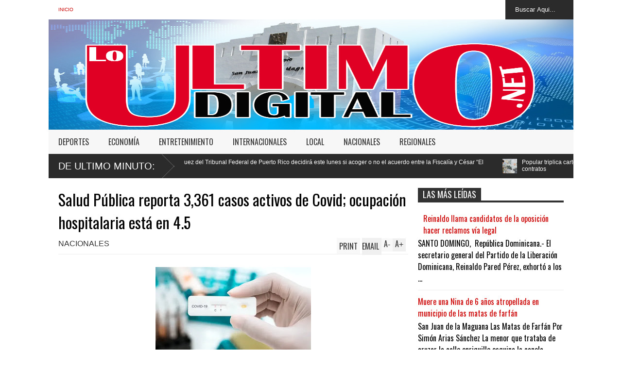

--- FILE ---
content_type: text/html; charset=UTF-8
request_url: https://www.loultimodigital.net/2022/06/salud-publica-reporta-3361-casos.html
body_size: 36359
content:
<!DOCTYPE html>
<html class='v2' dir='ltr' xmlns='http://www.w3.org/1999/xhtml' xmlns:b='http://www.google.com/2005/gml/b' xmlns:data='http://www.google.com/2005/gml/data' xmlns:expr='http://www.google.com/2005/gml/expr'>
<head>
<link href='https://www.blogger.com/static/v1/widgets/335934321-css_bundle_v2.css' rel='stylesheet' type='text/css'/>
<meta content='width=device-width,initial-scale=1.0,minimum-scale=1.0,maximum-scale=1.0' name='viewport'/>
<meta content='text/html; charset=UTF-8' http-equiv='Content-Type'/>
<meta content='blogger' name='generator'/>
<link href='https://www.loultimodigital.net/favicon.ico' rel='icon' type='image/x-icon'/>
<link href='https://www.loultimodigital.net/2022/06/salud-publica-reporta-3361-casos.html' rel='canonical'/>
<link rel="alternate" type="application/atom+xml" title="|| LoUltimoDigital.Net || - Atom" href="https://www.loultimodigital.net/feeds/posts/default" />
<link rel="alternate" type="application/rss+xml" title="|| LoUltimoDigital.Net || - RSS" href="https://www.loultimodigital.net/feeds/posts/default?alt=rss" />
<link rel="service.post" type="application/atom+xml" title="|| LoUltimoDigital.Net || - Atom" href="https://www.blogger.com/feeds/2834417001752810637/posts/default" />

<link rel="alternate" type="application/atom+xml" title="|| LoUltimoDigital.Net || - Atom" href="https://www.loultimodigital.net/feeds/3239650936947739143/comments/default" />
<!--Can't find substitution for tag [blog.ieCssRetrofitLinks]-->
<link href='https://blogger.googleusercontent.com/img/b/R29vZ2xl/AVvXsEgva8QgE30amPbGRiXhE6HDDdnwpfnZN2kJ1_GdXZRu7amrB4PrB2RinZKo-3oizZCmuCk0XeNd2xQVZYAFg079BpkSmD62jFly7oB_UTkf71_D3ZNweAP4fPjWz1RxhCyrwijOxeaXA0NT63y78wIgvsm2GIk4LJxn1oaR4dKpYyFJVNVMMLejxmqV/s320/antigeno0221.webp' rel='image_src'/>
<meta content='https://www.loultimodigital.net/2022/06/salud-publica-reporta-3361-casos.html' property='og:url'/>
<meta content='Salud Pública reporta 3,361 casos activos de Covid; ocupación hospitalaria está en 4.5' property='og:title'/>
<meta content='Santo Domingo.- El Ministerio de Salud Pública reportó este lunes  652  casos nuevos de Covid-19 y cero fallecimientos en las últimas 24 hor...' property='og:description'/>
<meta content='https://blogger.googleusercontent.com/img/b/R29vZ2xl/AVvXsEgva8QgE30amPbGRiXhE6HDDdnwpfnZN2kJ1_GdXZRu7amrB4PrB2RinZKo-3oizZCmuCk0XeNd2xQVZYAFg079BpkSmD62jFly7oB_UTkf71_D3ZNweAP4fPjWz1RxhCyrwijOxeaXA0NT63y78wIgvsm2GIk4LJxn1oaR4dKpYyFJVNVMMLejxmqV/w1200-h630-p-k-no-nu/antigeno0221.webp' property='og:image'/>
<title>
Salud Pública reporta 3,361 casos activos de Covid; ocupación hospitalaria está en 4.5 | || LoUltimoDigital.Net ||
</title>
<meta content='' itemprop='description'/>
<style type='text/css'>@font-face{font-family:'Oswald';font-style:normal;font-weight:400;font-display:swap;src:url(//fonts.gstatic.com/s/oswald/v57/TK3_WkUHHAIjg75cFRf3bXL8LICs1_FvsUtiZSSUhiCXABTV.woff2)format('woff2');unicode-range:U+0460-052F,U+1C80-1C8A,U+20B4,U+2DE0-2DFF,U+A640-A69F,U+FE2E-FE2F;}@font-face{font-family:'Oswald';font-style:normal;font-weight:400;font-display:swap;src:url(//fonts.gstatic.com/s/oswald/v57/TK3_WkUHHAIjg75cFRf3bXL8LICs1_FvsUJiZSSUhiCXABTV.woff2)format('woff2');unicode-range:U+0301,U+0400-045F,U+0490-0491,U+04B0-04B1,U+2116;}@font-face{font-family:'Oswald';font-style:normal;font-weight:400;font-display:swap;src:url(//fonts.gstatic.com/s/oswald/v57/TK3_WkUHHAIjg75cFRf3bXL8LICs1_FvsUliZSSUhiCXABTV.woff2)format('woff2');unicode-range:U+0102-0103,U+0110-0111,U+0128-0129,U+0168-0169,U+01A0-01A1,U+01AF-01B0,U+0300-0301,U+0303-0304,U+0308-0309,U+0323,U+0329,U+1EA0-1EF9,U+20AB;}@font-face{font-family:'Oswald';font-style:normal;font-weight:400;font-display:swap;src:url(//fonts.gstatic.com/s/oswald/v57/TK3_WkUHHAIjg75cFRf3bXL8LICs1_FvsUhiZSSUhiCXABTV.woff2)format('woff2');unicode-range:U+0100-02BA,U+02BD-02C5,U+02C7-02CC,U+02CE-02D7,U+02DD-02FF,U+0304,U+0308,U+0329,U+1D00-1DBF,U+1E00-1E9F,U+1EF2-1EFF,U+2020,U+20A0-20AB,U+20AD-20C0,U+2113,U+2C60-2C7F,U+A720-A7FF;}@font-face{font-family:'Oswald';font-style:normal;font-weight:400;font-display:swap;src:url(//fonts.gstatic.com/s/oswald/v57/TK3_WkUHHAIjg75cFRf3bXL8LICs1_FvsUZiZSSUhiCXAA.woff2)format('woff2');unicode-range:U+0000-00FF,U+0131,U+0152-0153,U+02BB-02BC,U+02C6,U+02DA,U+02DC,U+0304,U+0308,U+0329,U+2000-206F,U+20AC,U+2122,U+2191,U+2193,U+2212,U+2215,U+FEFF,U+FFFD;}</style>
<style id='page-skin-1' type='text/css'><!--
/*
-----------------------------------------------
Name:     		FLAT NEWS
Version:		1.0
Designer: 		Tien Nguyen
URL:      		bloggeritems.com
----------------------------------------------- */
/* Variable definitions
====================
<Variable name="maincolor" description="Main Color" type="color" default="#0b5aa7"/>
<Group description="Body Object" selector="body">
<Variable name="body.font" description="Body Font" type="font"
default="normal normal 16px Arial, Tahoma, Helvetica, FreeSans, sans-serif"/>
<Variable name="body.background.color" description="Body Background Color" type="color" default="#e5e5e5"/>
<Variable name="body.background" description="Body Background" type="background"
color="#ffffff" default="$(color) none repeat scroll top left"/>
</Group>
<Variable name="emfont" description="Emphasis Font" type="font"
default="normal normal 20px Oswald"/>
*/
body {font:normal normal 16px Arial, Tahoma, Helvetica, FreeSans, sans-serif;
background: #ffffff none repeat scroll top left}
/*Frameworks*/
* {position:relative}
body {max-width: 100%; overflow-x: hidden!important}
img {max-width: 100%;height:auto;}
iframe {max-width: 100%;}
.item-thumbnail img{max-width: 9999px}
a {color:#cc0000;text-decoration:none}
.separator {overflow: hidden;}
.key {color:#cc0000}
.hide{display:none;line-height:0}
.clear{clear:both;float:none}
.ib{display:inline-block;*display:inline;zoom:1}
.oh{overflow:hidden; position:relative}
.ti{text-indent:-999px;font-size:0;line-height:0}
.Attribution {display: none}
.widget-item-control{z-index: 1000}
.mainbg{background-color: #cc0000}
.widget,.section {padding:0;margin:0}
.br4{-webkit-border-radius: 4px;-moz-border-radius: 4px;border-radius: 4px;}
.ease {-webkit-transition: all 200ms ease-in-out;-moz-transition: all 200ms ease-in-out;-o-transition: all 200ms ease-in-out;transition: all 200ms ease-in-out;}
.ease * {-webkit-transition: all 200ms ease-in-out;-moz-transition: all 200ms ease-in-out;-o-transition: all 200ms ease-in-out;transition: all 200ms ease-in-out;}
.maincolor {color:#cc0000}
.emfont {font:normal normal 20px Oswald}
.section-label {display: none;}
.section.json .widget.Label {display:none}
.item-thumbnail  {overflow: hidden;display: block;}
.comment-form {max-width: 100%;}
/*DESIGN*/
.wrapper {
width: 1080px;
margin: auto;
background: white;
}
/*TOP-HEADER*/
#top-header {
background: white;
height: 40px;
padding: 0 20px;
}
#page-social .PageList{
float: left;
}
#top-header .PageList {
font-size: 10px;
text-transform: uppercase;
}
#top-header h2 {
display: none;
}
#top-header .PageList li {
padding: 0;
margin: 0 1.5em 0 0;
height: 40px;
line-height: 40px;
}
#page-social .PageList li.selected a {
font-weight: normal;
color: #ccc;
}
#page-social .PageList li a:hover {
text-decoration:underline;
}
#top-header .search-box {
position: absolute;
right: 0;
}
#page-social .LinkList {
position: absolute;
right: 120px;
}
#search-this #search-text {
background: #2b2b2b;
border: none;
height: 40px;
line-height: 40px;
padding: 0 20px;
margin: 0;
display: block;
width: 100px;
color: white;
}
.social-icons .LinkList li a {
display: block;
background-image: url(https://blogger.googleusercontent.com/img/b/R29vZ2xl/AVvXsEjWWs-yVS7mewcPvhOXNqdbcJsyv_Ba7f-5OPFP5skK1CmkzCjNSoNvprayE2wXbXqFHq4s0GhEGID1n-SuCeKMUfAMGNt_vrw2Xiqsr7Y2IVB0N8S_G15mD7sadIfz3kw9BeEzRi0U8pG5/s1600/color-grey-social-32.png);
background-repeat: no-repeat;
text-indent: -9999px;
font-size: 0;
line-height: 0;
height: 32px;
width: 32px;
margin: 0 5px 0 0;
background-position:-141px -282px
}
.social-icons .LinkList li a:hover{background-position:-391px -282px}
.social-icons .LinkList li {
float: left;
display: block;
}
.social-icons .LinkList li a.facebook{background-position:-0px -0px}
.social-icons .LinkList li a.facebook:hover{background-position:-250px -0px}
.social-icons .LinkList li a.pinterest{background-position:-47px -0px}
.social-icons .LinkList li a.pinterest:hover{background-position:-297px -0px}
.social-icons .LinkList li a.twitter{background-position:-94px -0px}
.social-icons .LinkList li a.twitter:hover{background-position:-344px -0px}
.social-icons .LinkList li a.plus{background-position:-141px -0px}
.social-icons .LinkList li a.plus:hover{background-position:-391px -0px}
.social-icons .LinkList li a.rss{background-position:-188px -0px}
.social-icons .LinkList li a.rss:hover{background-position:-438px -0px}
.social-icons .LinkList li a.vimeo{background-position:-0px -47px}
.social-icons .LinkList li a.vimeo:hover{background-position:-250px -47px}
.social-icons .LinkList li a.dribbble{background-position:-94px -47px}
.social-icons .LinkList li a.dribbble:hover{background-position:-344px -47px}
.social-icons .LinkList li a.tumblr{background-position:-141px -47px}
.social-icons .LinkList li a.tumblr:hover{background-position:-391px -47px}
.social-icons .LinkList li a.dropbox{background-position:-47px -94px}
.social-icons .LinkList li a.dropbox:hover{background-position:-297px -94px}
.social-icons .LinkList li a.flickr{background-position:-47px -141px}
.social-icons .LinkList li a.flickr:hover{background-position:-297px -141px}
.social-icons .LinkList li a.linkedin{background-position:-141px -141px}
.social-icons .LinkList li a.linkedin:hover{background-position:-391px -141px}
.social-icons .LinkList li a.blogspot{background-position:-188px -141px}
.social-icons .LinkList li a.blogspot:hover{background-position:-438px -141px}
.social-icons .LinkList li a.instagram{background-position:-0px -188px}
.social-icons .LinkList li a.instagram:hover{background-position:-250px -188px}
.social-icons .LinkList li a.yahoo{background-position:-47px -188px}
.social-icons .LinkList li a.yahoo:hover{background-position:-297px -188px}
.social-icons .LinkList li a.youtube{background-position:-94px -188px}
.social-icons .LinkList li a.youtube:hover{background-position:-344px -188px}
.social-icons .LinkList li a.digg{background-position:-188px -188px}
.social-icons .LinkList li a.digg:hover{background-position:-438px -188px}
.social-icons .LinkList li a.skype{background-position:-0px -235px}
.social-icons .LinkList li a.skype:hover{background-position:-250px -235px}
.social-icons .LinkList li a.wordpress{background-position:-94px -235px}
.social-icons .LinkList li a.wordpress:hover{background-position:-344px -235px}
.social-icons .LinkList li a.amazon{background-position:-47px -282px}
.social-icons .LinkList li a.amazon:hover{background-position:-297px -282px}
/*LOGO and TOP ADS*/
#brand .widget {
position: absolute;
right: 0;
z-index: 2;
height: 227px;
overflow: hidden;
}
#brand .Header {
left: 0;
z-index: 1;
padding: 0px;
line-height: 90px;
}
#brand .Header img {
width:1089px; /*Ancho*/
height:227px; /*Alto*/
}
#brand {
height: 227px;
}
#brand .Header .descriptionwrapper {
display: none;
}
#brand .Header .title {
font:normal normal 20px Oswald;
font-size:32px;
font-weight: bold;
color: white;
text-transform: uppercase;
display: block!important;
margin: 0;
line-height: 90px;
height: 90px;
}
#brand .widget h2 {
display: none;
}
#brand .Header .title a {
color: white;
}
/*MAIN MENU & SUB MENU*/
#main-menu {
background: #f7f7f7;
height: 50px;
font:normal normal 20px Oswald;
font-size:16px;
z-index: 999;
}
#main-menu .widget {
display: none;
}
#sub-menu {
display: none;
}
#main-menu li {
display: block;
}
#main-menu .menu li {
float: left;
}
#main-menu ul {
padding: 0;
margin: 0;
}
#main-menu ul.sub {
position: absolute;
display: none;
}
#main-menu .menu > li > a,
#main-menu .menu > li > span {
color: #333;
height: 50px;
display: block;
line-height: 50px;
padding: 0 20px;
}
#main-menu .menu > li:hover > span {
background: #ddd;
}
#main-menu .menu > li:hover > a,
#main-menu .menu > li.has-sub:hover > span {
background: #cc0000;
color: white;
}
#main-menu ul.menu li:hover ul.sub {
display: block;
}
#main-menu .menu .sub li a {
display: block;
background: #333;
width: 200px;
padding: 10px 20px;
color: white;
font: normal normal 16px Arial, Tahoma, Helvetica, FreeSans, sans-serif;
font-size: 16px;
}
#main-menu .menu .sub li a:hover {
background: #cc0000;
}
/*BREAK NEWS*/
#break-news {
background: #2b2b2b;
height: 50px;
overflow: hidden;
}
#break-news .label-layout h2.title {
font-weight: normal;
text-transform: uppercase;
font-size: 20px;
line-height: 50px;
height: 50px;
display: block;
padding: 0 20px 0 0;
background: #2b2b2b;
position: absolute;
z-index: 2;
}
#break-news .label-layout h2.title a {
color: white;
padding: 0 40px 0 20px;
display: block;
background: url(https://blogger.googleusercontent.com/img/b/R29vZ2xl/AVvXsEhvHbqr3WH4NUyGIsciG30rwCoouL7VzshwX5nQSaB2yPB62nEqKds5OFUmoIRCaYqiiA1BpzQdu9PkJ-DqdQrW4HwTxWnHIcqOAv8yL-8MFeQ7t1guODT8XV5QFOZveIbFsKw6Q6R-E-yc/s1600/break-separate.png) no-repeat right center;
height: 50px;
line-height: 50px;
}
#break-news .label-layout .content .item {
float: left;
height: 50px;
width: auto;
}
#break-news .label-layout .content .item .thumbnail {
float: left;
}
#break-news .label-layout .content .item .item-thumbnail {
height: 30px;
width: 30px;
float: left;
margin: 10px 10px 0 0;
}
#break-news .label-layout .content {
z-index: 1;
}
#break-news .label-layout .content .item .meta {
display: none;
}
#break-news .label-layout .content .item .excerpt {
display: none;
}
#break-news .label-layout .content .item .title {
font-size: 12px;
font-weight: normal;
}
#break-news .label-layout .content .item .title a {
color: white;
display: block;
padding: 10px 20px 0 0;
}
#break-news .label-layout .content .item .title a:hover {
color: #cc0000;
}
ul.newsticker { /* that's your list */
list-style-type: none;
margin: 0;
padding: 0;
}
ul.newsticker li {
float: left; /* important: display inline gives incorrect results when you check for elem's width */
margin: 0;
padding: 0;
}
/*HOME FLEXIBLE LAYOUT*/
/*common layout*/
body.index div.home .widget.Blog {
display: none;
}
#home-layout {
display: none;
}
body.index div.home #home-layout {
display: block;
}
.static_page #side,
.error_page #side {
display: none;
}
.static_page #main,
.error_page #main {
width: 100%;
float: none;
}
#main {
float: left;
width: 720px;
margin: 0 20px 0 0;
min-height: 10px;
}
#primary {
padding: 20px;
}
#home-layout .label-layout {
margin: 0 0 20px 0;
}
#home-layout .label-layout .excerpt {
line-height: 1.5em;
}
#home-layout .label-layout h2.title {
font:normal normal 20px Oswald;
font-weight: normal;
font-size: 18px;
text-transform: uppercase;
}
#home-layout .label-layout h2.title a {
background: #cc0000;
color: white;
padding: 0 10px;
}
#side {
float: left;
width: 300px;
}
#home-layout .label-layout h3.title {
font:normal normal 20px Oswald;
font-size: 20px;
font-weight: normal;
line-height: 1.2em;
}
#home-layout .label-layout h3.title a:hover {
filter: alpha(opacity=60);
opacity: 0.6;
}
#home-layout .label-layout .meta a,
.feed-data .meta a,
.}-post .meta a,
.post-wrapper .meta > div {
display: inline-block;
background-image: url(https://blogger.googleusercontent.com/img/b/R29vZ2xl/AVvXsEjZtmQdZobyDemzTouVFN3I8JoSGHkFQntShJgAloa9UN7psZdK3uDmbJHcmErOrWY88_HIpHJvrLvnpkUWzb5qVR_Uaamm4ZX7MIaFBl8vEeb6vgXN28Swuq8liTAE88NAeiFHK2OJBDpm/s1600/meta-icons.png);
height: 12px;
font-size: 12px;
line-height:12px;
color: black;
vertical-align: super;
background-repeat: no-repeat;
padding: 0 0 0 14px;
margin: 0 10px 0 0;
filter: alpha(opacity=40);
opacity: 0.4;
}
#home-layout .label-layout .meta a:hover,
.feed-data .meta a:hover,
.post-wrapper .meta > div:hover,
.related-post .meta a:hover{
color: #cc0000;
filter: alpha(opacity=100);
opacity: 1;
}
#home-layout .label-layout .meta a.date,
.feed-data .meta a.date,
.post-wrapper .meta div.date,
.related-post .meta a.date {
background-position: 0 -40px;
}
.post-wrapper .meta div.tags {
background-position: 0 -20px;
}
#home-layout .label-layout.hot,
#home-layout .label-layout.three,
#home-layout .label-layout.combine,
#home-layout .label-layout.slider,
#home-layout .label-layout.dark {
clear: both;
}
#home-layout .label-layout .item .thumbnail,
#home-layout .label-layout .item .item-thumbnail {
background: #333 url(https://blogger.googleusercontent.com/img/b/R29vZ2xl/AVvXsEi1zSxkUITCUbksTEFiSEFK1P3rCTE9evrdtiEyQVQXCrD-XvQ2NgETUlQi-vEdt24bfW0jWXr6zugKhz-nt7Nje0jDdba1ISpoNzTSoCxRUPYjuLpSfBGXVv1BWEVBAMfw7QR6LON-Uggv/s1600/default-thumbnail.png) no-repeat;
}
/*HOT layout*/
#home-layout .label-layout.hot .item-first {
background: #cc0000;
width: 420px;
float:left;
}
#home-layout .label-layout.hot .item-first .thumbnail,
#home-layout .label-layout.hot .item-first .item-thumbnail {
width: 420px;
height: 250px;
overflow: hidden;
}
#home-layout .label-layout.hot .item-first h3.title {
margin: 20px;
}
#home-layout .label-layout.hot .item-first h3.title a {
color: white;
font-size: 30px;
}
#home-layout .label-layout.hot .item-first .meta-2 {
height:0;
border-top: 1px solid white;
margin: 0 20px;
filter: alpha(opacity=40);
opacity: 0.4;
}
#home-layout .label-layout.hot .item-first .meta-2 *,
#home-layout .label-layout.hot .item-first .meta-1 {display:none}
#home-layout .label-layout.hot .item-first .excerpt {
padding: 0 20px;
font-size: 14px;
color: white;
filter: alpha(opacity=80);
opacity: 0.8;
min-height: 130px;
}
#home-layout .label-layout.hot .item-first .meta.meta-3 {
background: #EEE;
padding: 10px 20px 0 20px;
}
#home-layout .label-layout.hot .item-other {
float: right;
width: 280px;
border-top: 1px solid #eee;
padding-top: 20px;
}
#home-layout .label-layout.hot .item-other .thumbnail {
width: 280px;
height: 160px;
overflow: hidden;
}
#home-layout .label-layout.hot .item-other .item-thumbnail {
width: 350px;
height: 250px;
}
#home-layout .label-layout.hot .item-other h3.title {
margin: 10px 0 15px 0;
}
#home-layout .label-layout.hot .item-other h3.title a{
color: black;
font-size: 20px;
}
#home-layout .label-layout.hot .item-other .meta-1,
#home-layout .label-layout.hot .item-other .meta-3,
#home-layout .label-layout.hot .item-other .excerpt {
display:none;
}
#home-layout .label-layout.hot .item-other .meta-2 {
margin: 0 0 10px 0;
}
#home-layout .label-layout.hot .item-1 {
padding-top: 0;
border-top: none;
}
/*THREE columns layout*/
#home-layout .label-layout.three .item {
float: left;
width: 230px;
margin-left: 15px;
margin-bottom: 15px;
}
#home-layout .label-layout.three .item-0,
#home-layout .label-layout.three .item-3 {
margin-left: 0;
}
#home-layout .label-layout.three .item .thumbnail {
width: 230px;
height: 125px;
overflow: hidden;
}
#home-layout .label-layout.three .item .item-thumbnail {
width: 350px;
height: 250px;
}
#home-layout .label-layout.three .meta-1 {
margin: 10px 0 0 0;
}
#home-layout .label-layout.three .meta-2,
#home-layout .label-layout.three .meta-3 {
display:none;
}
#home-layout .label-layout.three .excerpt {
font-size: 12px;
color: #666;
}
/*DARK layout*/
#home-layout .label-layout.dark .item {
padding: 20px;
background: #F0F0F0;
margin: 0 0 1px 0;
}
#home-layout .label-layout.dark .thumbnail,
#home-layout .label-layout.dark .item-thumbnail {
width: 70px;
height: 70px;
overflow: hidden;
}
#home-layout .label-layout.dark .thumbnail {
float: left;
margin: 0 20px 0 0;
z-index: 2;
}
#home-layout .label-layout.dark .meta-1,
#home-layout .label-layout.dark .meta-3,
#home-layout .label-layout.dark .excerpt {
display: none;
}
#home-layout .label-layout.dark .meta-2 {
margin: 10px 0 0 0;
}
/*TWO columns layout*/
#home-layout .label-layout.two .item-first {
float: left;
width: 350px;
margin: 0 20px 0 0;
}
#home-layout .label-layout.two .meta-1,
#home-layout .label-layout.two .meta-3,
#home-layout .label-layout.two .excerpt {
display: none;
}
#home-layout .label-layout.two .meta-2 {
margin: 10px  0 0 0;
}
#home-layout .label-layout.two .item-first h3.title {
margin: 15px 0;
}
#home-layout .label-layout.two .item-first h3.title a {
font-size: 26px;
}
#home-layout .label-layout.two .item-other h3.title a {
color: black;
}
#home-layout .label-layout.two .item-first .excerpt {
font-size: 14px;
display: block;
margin: 0;
}
#home-layout .label-layout.two .item-other {
float: left;
width: 350px;
margin: 10px 0 0 0;
padding: 15px 0 0 0;
border-top: 1px solid #eee;
}
#home-layout .label-layout.two .item-1 {
border: none;
margin: 0;
padding: 0
}
#home-layout .label-layout.two .item-first .thumbnail,
#home-layout .label-layout.two .item-first .item-thumbnail {
width: 350px;
height: 230px;
overflow: hidden;
}
#home-layout .label-layout.two .item-other .thumbnail,
#home-layout .label-layout.two .item-other .item-thumbnail {
width: 70px;
height: 70px;
overflow: hidden;
float: left;
margin: 0 20px 5px 0;
}
/*ONE columns layout*/
#home-layout .label-layout.oneleft {
float: left;
width: 350px;
}
#home-layout .label-layout.oneright {
float: right;
width: 350px;
}
#home-layout .label-layout.oneleft .item-first .thumbnail,
#home-layout .label-layout.oneleft .item-first .item-thumbnail,
#home-layout .label-layout.oneright .item-first .thumbnail,
#home-layout .label-layout.oneright .item-first .item-thumbnail {
width: 350px;
height: 230px;
overflow: hidden;
margin: 0 0 10px 0;
}
#home-layout .label-layout.oneleft .meta-1,
#home-layout .label-layout.oneright .meta-1,
#home-layout .label-layout.oneleft .meta-3,
#home-layout .label-layout.oneright .meta-3 {
display: none;
}
#home-layout .label-layout.oneleft .item-first h3.title,
#home-layout .label-layout.oneright .item-first h3.title {
font-size: 26px;
margin: 10px 0 15px 0;
}
#home-layout .label-layout.oneleft .item-first .excerpt,
#home-layout .label-layout.oneright .item-first .excerpt {
font-size: 14px;
margin: 0 0 15px 0;
}
#home-layout .label-layout.oneleft .item-other,
#home-layout .label-layout.oneright .item-other {
padding: 15px 0 0 0;
border-top: 1px solid #eee;
margin: 0 0 15px 0;
}
#home-layout .label-layout.oneleft .item-other .thumbnail,
#home-layout .label-layout.oneleft .item-other .item-thumbnail,
#home-layout .label-layout.oneright .item-other .thumbnail,
#home-layout .label-layout.oneright .item-other .item-thumbnail {
width: 70px;
height: 70px;
overflow: hidden;
}
#home-layout .label-layout.oneleft .item-other .thumbnail,
#home-layout .label-layout.oneright .item-other .thumbnail {
float: left;
margin: 0 15px 0 0;
}
#home-layout .label-layout.oneleft .item-other .excerpt,
#home-layout .label-layout.oneright .item-other .excerpt {
display: none;
}
#home-layout .label-layout.oneleft .item-other h3.title,
#home-layout .label-layout.oneright .item-other h3.title {
margin: 0 0 5px 0;
}
#home-layout .label-layout.oneleft .item-other h3.title a,
#home-layout .label-layout.oneright .item-other h3.title a {
color:black;
}
/*SLIDER layout*/
#home-layout .label-layout.slider .banner { position: relative; overflow: hidden; }
#home-layout .label-layout.slider .banner li { list-style: none; }
#home-layout .label-layout.slider .banner ul li { float: left; }
#home-layout .label-layout.slider .thumbnail,
#home-layout .label-layout.slider .item-thumbnail {
width: 720px;
height: 300px;
overflow: hidden;
}
#home-layout .label-layout.slider .meta,
#home-layout .label-layout.slider .excerpt {
display: none;
}
#home-layout .label-layout.slider .banner ul {
margin: 0;
padding: 0;
}
#home-layout .label-layout.slider h3.title {
position:absolute;
top: 35%;
left: 0;
text-align: center;
font-size: 30px;
width: 90%;
margin: 0 5%;
}
#home-layout .label-layout.slider h3.title a{
color: white;
text-shadow: 3px 3px 3px #000;
}
#home-layout .label-layout.slider h3.title a:hover{
color: #cc0000;
filter: alpha(opacity=100);
opacity: 1;
}
#home-layout .label-layout.slider ol.dots {
position: absolute;
left: 0;
bottom: 10px;
width: 100%;
padding: 0;
margin: 0;
text-align: center;
}
#home-layout .label-layout.slider .dots li {
cursor: pointer;
background: white;
display: inline-block;
margin: 0 5px;
padding: 0 5px;
border: 1px solid #000;
filter: alpha(opacity=60);
opacity: 0.6;
font-size: 11px;
font-weight: bold;
}
#home-layout .label-layout.slider .dots li.active {
filter: alpha(opacity=100);
opacity: 1;
background: #cc0000;
color: white;
border-color: white;
}
#home-layout .label-layout.slider .dots li:hover {
filter: alpha(opacity=100);
opacity: 1;
}
/*COMBINE layout*/
#home-layout .label-layout.combine .item .meta-1 {
display: none;
}
#home-layout .label-layout.combine .item .meta-3 {
clear: both;
line-height: 0;
}
#home-layout .label-layout.combine .item .meta-3 * {
display: none;
}
#home-layout .label-layout.combine .item.item-first .thumbnail,
#home-layout .label-layout.combine .item.item-first .item-thumbnail {
width: 350px;
height: 250px;
overflow: hidden;
}
#home-layout .label-layout.combine .item.item-first .thumbnail {
float: left;
margin: 0 20px 0 0;
}
#home-layout .label-layout.combine .item.item-first .meta-2 {
float: left;
width: 350px;
margin: 10px 0 0 0;
}
#home-layout .label-layout.combine .item.item-first .excerpt {
float: left;
width: 350px;
margin: 0;
}
#home-layout .label-layout.combine .item.item-first h3.title {
font-size: 26px;
}
#home-layout .label-layout.combine .item.item-other .thumbnail,
#home-layout .label-layout.combine .item.item-other .item-thumbnail {
width: 70px;
height: 70px;
overflow: hidden;
}
#home-layout .label-layout.combine .item.item-other {
float: left;
width: 360px;
margin: 15px 0 0 0;
padding: 15px 0 0 0;
border-top: 1px solid #eee;
}
#home-layout .label-layout.combine .item.item-other .thumbnail {
float: left;
margin: 0 15px 0 0;
}
#home-layout .label-layout.combine .item.item-other h3.title {
float: left;
width: 265px;
}
#home-layout .label-layout.combine .item.item-other h3.title a{
color: black;
}
#home-layout .label-layout.combine .item.item-other .meta-2 {
margin: 10px 0;
float: left;
width: 265px;
}
#home-layout .label-layout.combine .item.item-other .excerpt {
display: none;
}
#home-layout .label-layout.combine .item.item-first{
clear: both;
margin: 0 0 5px 0;
}
/* SIDEBAR */
/*common for side*/
#side h2 {
font:normal normal 20px Oswald;
text-transform: uppercase;
font-weight: normal;
font-size: 18px;
border-bottom: 4px solid #333;
}
#side h2 span {
background: #f0f0f0;
margin: 0 3px 0 0;
padding: 0 10px;
}
#side h2 span.active {
background: #333;
color: white;
}
#side .widget .widget-content {
clear:both;
padding: 10px 0;
margin: 0 0 20px 0;
}
#side .widget ul {
padding: 0;
margin: 0;
}
#side .widget li {
display:block;
}
#side #tabs .widget {
height: 0px;
overflow: hidden;
}
#side #tabs .widget h2 {
display:none;
}
#side #tabs .widget.tab-active {
height: auto;
overflow: hidden;
}
#side #tabs h2 span {
cursor: pointer;
}
#side #tabs h2 span:hover {
background: #cc0000;
color: white;
}
#side #tabs h2 span.active:hover {
background: #333;
color: white;
}
/*feed data widgets*/
.feed-data .item {
margin: 15px 0 0 0;
padding: 10px 0 0 0;
border-top: 1px solid #eee;
clear: both;
}
.feed-data .item-0 {
margin: 0;
padding: 0;
border-top: none;
}
.feed-data .item .thumbnail,
.feed-data .item .item-thumbnail {
width: 70px;
overflow: hidden;
height: 70px;
}
.feed-data .item .thumbnail {
float: left;
margin: 3px 10px 0 0;
z-index: 2;
}
.feed-data .item .meta,
.feed-data .item .excerpt {
display: none;
}
.feed-data .item .meta-2 {
display: block;
margin: 5px 0;
}
.feed-data .item h3.title {
font:normal normal 20px Oswald;
font-weight: normal;
font-size: 16px
}
.feed-data.recent-comments .item  .meta-2 {
height: 0.8em;
margin: 10px 0 7px 0;
}
.feed-data.recent-comments .item .excerpt {
display: block;
margin: 0;
}
/*COMMON WIDGET CSS*/
.PopularPosts .widget-content ul li {
font:normal normal 20px Oswald;
font-size:16px;
border-top: 1px solid #eee;
}
.PopularPosts .widget-content ul li:first-child {
border: none;
}
.cloud-label-widget-content .label-size {
background: #cc0000;
margin: 0 5px 5px 0;
float: left;
padding: 5px;
font:normal normal 20px Oswald;
font-size: 16px;
filter: alpha(opacity=100);
opacity: 1;
}
.cloud-label-widget-content .label-size .label-count {
display: none;
}
.cloud-label-widget-content .label-size a {
color: white;
}
/*FOOTER*/
#footer-ads {
width: 728px;
text-align: center;
margin: 30px auto;
}
#footer-ads .widget h2 {
display: none;
}
#footer-widgets {
background: #f8f8f8;
padding: 40px 0;
}
#footer-widgets .widget {
display: inline-block;
vertical-align: top;
width: 20%;
margin: 0 0 0 4%;
}
#footer-widgets .widget h2 {
font:normal normal 20px Oswald;
font-size: 16px;
text-transform: uppercase;
font-weight: normal;
margin: 0 0 10px 0;
}
#footer-widgets .widget a:hover {
text-decoration: underline;
}
#footer-widgets .widget ul {
padding: 0;
}
#footer-widgets .widget li {
margin: 10px 0 0 0;
padding: 10px 0 0 15px;
border-top: 1px solid #eee;
display: block;
background: url(https://blogger.googleusercontent.com/img/b/R29vZ2xl/AVvXsEinK3D-CQW2Zz_yY3yuM3BLrJNWgpzbtbAo6cqyD3_5Sf59HOaZ0s2c1ULVp4Iz9khqeGZefAcamMd2tXA7x6WAEDgOkvaDJwTvLaM9HGG6ppUiGCapVM3xtmp7Ju9LvFmikCqyxcEN2LlH/s1600/li-arrow.png) no-repeat 0 13px;
}
#footer-widgets .widget li span {
background: #ddd;
color: white;
font-size: 10px;
font-weight: bold;
padding: 0px 3px;
}
#footer-widgets .contact-form-widget form span {
color: red;
}
#footer-widgets .contact-form-widget {
color: #999;
font-size: 12px;
}
#footer-widgets .contact-form-widget form input.contact-form-button-submit {
background: #cc0000;
border: none;
-webkit-border-radius: 0;
-moz-border-radius: 0;
border-radius: 0;
-moz-box-shadow: none;
-webkit-box-shadow: none;
box-shadow: none;
width: 100%;
height: 2em;
font:normal normal 20px Oswald;
text-transform: uppercase;
font-weight: normal;
font-size: 16px;
cursor: pointer;
}
#footer-widgets .contact-form-widget form input.contact-form-button-submit:hover {
filter: alpha(opacity=60);
opacity: 0.6;
}
#copyright {
background: #333;
padding: 30px 0;
font-size: 12px;
color: #ccc;
text-align: center;
}
#copyright a {
color: white;
}
#copyright a:hover {
color: #cc0000;
}
/*POST ENTRY*/
.post-archive-body .thumbnail,
.post-archive-body .item-thumbnail {
width: 300px;
height: 200px;
overflow: hidden;
}
.post-archive-body .thumbnail {
float: left;
margin: 5px 20px 20px 0;
z-index: 2;
}
.post-archive-body {
margin: 0 0 20px 0;
}
.post-archive-body h2.post-title {
font:normal normal 20px Oswald;
font-size:24px;
font-weight: normal;
}
.post-wrapper .meta > div {
margin: 10px 5px 5px 0;
}
.post-wrapper .meta > div a {
color: #333
}
.post-body-snippet {
margin: 0;
}
.post-title.single-title {
font:normal normal 20px Oswald;
font-size:32px;
font-weight: normal;
}
.post-single-body {
line-height: 1.5em;
border-top: 1px solid #eee;
margin: 10px 0 0 0;
padding: 10px 0 0 0;
}
td.tr-caption {
font-style: italic;
color: #999;
}
.post-body blockquote {
float: left;
width: 300px;
margin: 15px 20px 20px 0;
padding: 15px;
background: #f0f0f0;
font-style: italic;
font:normal normal 20px Oswald;
border-bottom: 6px solid #cc0000;
line-height: 2;
font-size: 14px;
color: #333;
}
.post-wrapper .meta div.tags a:hover {
color: #cc0000;
}
.post-wrapper .post-author {
text-align: right;
margin: 0.5em 0;
font-size: 13px;
font-style: italic;
color: #ccc;
}
.post-wrapper .post-author a {
font-weight: bold;
}
.post-body h2,
.post-body h3,
.post-body h4 {
font:normal normal 20px Oswald;
text-transform: none;
margin: 1em 0 0.5em 0;
}
.Blog h4 {
font:normal normal 20px Oswald;
font-weight: normal;
text-transform: uppercase;
font-size: 20px;
}
post-body h2 {
font-size: 26px;
}
.post-body h3 {
font-size: 20px;
}
.post-body h4 {
font-size: 16px;
text-align: left!important;
text-transform: none;
}
.share-post .title {
float: left;
padding: 0 10px 0 0;
}
.share-post .addthis_toolbox {
padding: 4px 0 0 0;
}
.share-post .addthis_toolbox .addthis_button_tweet {
width: 85px;
}
.share-post .addthis_toolbox .addthis_button_facebook_like {
width: 80px;
}
.share-post .addthis_toolbox .addthis_button_google_plusone {
width: 65px;
}
.share-post {
padding: 10px 0;
border: 1px solid #eee;
border-left: none;
border-right: none;
margin: 20px 0;
}
.post-wrapper .meta > div.post-apps * {
line-height: 12px;
}
.post-wrapper .meta > div.post-apps {
position: absolute;
right: 0;
width: 213px;
top: 0px;
background: none;
font-size: 16px;
filter: alpha(opacity=100);
opacity: 1;
}
.post-apps a {
color: black;
font:normal normal 20px Oswald;
font-size:16px;
text-transform: uppercase;
}
.post-apps a.zoom-text {
float: right;
}
.post-apps .addthis_toolbox {
float: right;
}
.post-apps a.addthis_button_print span {
margin: -1px 6px 0 0;
}
.post-apps a.addthis_button_email span {
margin: -2px 5px 0 10px;
}
.post-apps a.addthis_button_print {
background: #f8f8f8;
padding: 5px;
margin: -10px 0 0 0;
}
.post-apps a.addthis_button_email {
background: #f0f0f0;
padding: 5px 5px 6px 0;
margin: -10px 0 0 0;
}
.zoom-out-text {
background: #f8f8f8;
padding: 5px 5px 8px 5px;
margin: -10px 0 0 0;
}
.zoom-in-text {
background: #f0f0f0;
padding: 5px 5px 8px 5px;
margin: -10px 0 0 0;
}
.zoom-text span {
font: normal normal 16px Arial, Tahoma, Helvetica, FreeSans, sans-serif;
}
/*RELATED POSTS*/
.related-post h3.title {
font:normal normal 20px Oswald;
font-size:19px;
font-weight: normal;
}
.related-post h3.title a {
color: black;
}
.related-post h3.title a:hover {
color: #cc0000;
}
.related-post .item {
float: left;
width: 230px;
margin-left: 15px;
margin-top: 10px;
}
.related-post .item-0,
.related-post .item-3 {
margin-left: 0;
}
.related-post .item .item-thumbnail,
.related-post .item .thumbnail {
width: 230px;
height: 125px;
overflow: hidden;
}
.related-post .meta-1 {
margin: 10px 0 0 0;
}
.related-post .meta-2,
.related-post .meta-3 {
display:none;
}
.related-post .excerpt {
display:none;
}
/*PAGINATION*/
.static-pagination .home-link:hover {
text-decoration: underline;
}
.static-pagination {
font:normal normal 20px Oswald;
font-size:16px;
text-align: center;
}
.paginations {
float: left;
width: 100%;
margin: 20px 0;
padding: 20px 0;
border: 1px solid #eee;
border-left: none;
border-right: none;
}
.paginations .item span {
font-size: 10px;
color: #ccc;
text-transform: uppercase;
display: block;
}
.paginations .item a {
font:normal normal 20px Oswald;
display: block;
font-size: 16px;
}
.paginations .item {
float: right;
text-align: right;
}
.paginations .item:first-child {
float: left;
text-align: left;
}
.paginations .item a:hover {
text-decoration: underline;
}
.index .paginations > span {
background: #f8f8f8;
display: inline-block;
padding: 0 10px;
font:normal normal 20px Oswald;
font-size:16px;
border: 1px solid #EEE;
margin: 0 5px 0 0;
}
.index .paginations > a {
display: inline-block;
border: 1px solid #EEE;
padding: 0 10px;
margin: 0 5px 0;
font:normal normal 20px Oswald;
font-size:16px;
}
.index .paginations > a:hover {
background: #cc0000;
color: white;
}
.index .paginations {
border: none;
padding: 0;
margin: 0;
}
/*COMMENTS*/
.comments .comment-block {
background: #FFF;  border-radius: 1px;  -moz-border-radius: 1px;  -webkit-border-radius: 1px;  box-shadow: 0 1px 3px 0 #B5B5B5;  -moz-box-shadow: 0 1px 3px 0 #b5b5b5;  -webkit-box-shadow: 0 1px 3px 0 #B5B5B5;  position: relative;  padding: 10px;
margin-left: 25px;
}
.comments .thread-toggle {
display: none;
}
.comments .continue {
}
.comments .avatar-image-container {
overflow: hidden;  width: 45px;  height: 45px;
margin: 15px 10px 10px 0;  background: #FFF;  padding: 2px;  -moz-border-radius: 1px;  -webkit-border-radius: 1px;  box-shadow: 0 0 3px #B5B5B5;  -moz-box-shadow: 0 0 3px #b5b5b5;  -webkit-box-shadow: 0 0 3px #B5B5B5;
float: left;
z-index: 9;
position: relative;
max-width: 100px;
max-height: 100px;
}
.comments .avatar-image-container img {
max-width: 100%;
width: 100%;
}
.comments .comments-content .user {
font-weight: normal;
font-style: italic;
display: block;
margin: 12px 0 0 0;
}
.comments .comments-content .datetime {
display: block;
font-size: 11px;
}
.comments .comments-content .icon.blog-author {
display: none;
}
.comment-actions {
position: absolute;  bottom: 0;  right: 0;  background: #DDD;  padding: 3px 10px;  text-shadow: 0 1px 1px #FFF;  font-size: 11px;
}
.comment-actions:hover {
background: #333;    text-shadow: 0 1px 1px #000;
}
.comment-actions:hover a {
color: white;
}
.comments .continue a {
padding: 0;
}
.comments .comments-content .inline-thread {
padding: 0;
}
.comments .comments-content .comment-replies {
margin-left: 50px;
}
ol.thread-chrome.thread-expanded .continue {
display: block;
text-align: right;
font:normal normal 20px Oswald;
font-weight: normal;
text-transform: uppercase;
font-size: 18px;
}
.separator a {
margin: auto!important;
}
/*--emoticons*/
#emo-but {
display: inline-block;
}
#emo-but a {
padding: 4px 4px 0px;
line-height: 0;
background: #fbfbfb;
}
#emo-but a:hover {
background: #f8f8f8;
}
#emo-box .item {
float: left;
text-align: center;
padding: 10px 0;
width: 85px;
font-size: 12px;
height: 30px;
line-height: 1;
}
#emo-box {
background: #fbfbfb;
margin: -2px 0 0 0;
display: none;
}
/*comment switcher*/
#comment-post-message a {
margin: 4px 0 0 0.5em;
padding: 4px;
background: #f8f8f8;
font: normal normal 16px Arial, Tahoma, Helvetica, FreeSans, sans-serif;
font-size: 10px;
display: inline-block;
vertical-align: top;
}
#comment-post-message a.default {
color: #cc0000;
}
#comment-post-message a.facebook{
color: #6d84b4;
}
#comment-post-message a:hover {
text-decoration: underline;
}
#comment-post-message a.active {
color: #ccc;
cursor: text;
text-decoration: none;
}
.facebook-comment {
display: none;
}
.static_page .comments-content,
.static_page .comment-form,
.static_page .comment-footer {
display: block!important;
}
/*404*/
.desc-404 {
text-align: center;
font-size: 30px;
margin: 30px 0 0 0;
}
.img-404 {
font:normal normal 20px Oswald;
color: #ccc;
font-size: 150px;
text-align: center;
}
.error_page .paginations {
font:normal normal 20px Oswald;
text-align: center;
font-size: 30px;
text-transform: uppercase;
border: none;
}
/*JUMP TOP*/
a.scrollup {
z-index:2;
background: #444 url(https://blogger.googleusercontent.com/img/b/R29vZ2xl/AVvXsEh6-J9AVsW6o_s2-1yepNLAeliqenrQ15ETPfqTKZ_0u9fHe1SPZ3yMhyppsCsAJ0AkPEBa9BA8BPfBkEKUPk7bPK3QLH4jb1r8QPO1E3D1wYmB91aIibxio1r8tvr1ZduRy6b2Eu9y7cgb/s1600/jump-top-arrow.png) no-repeat center center;
width:40px;
height:40px;
text-indent:-99999px;
border-radius:2px;
-moz-border-radius:2px;
-webkit-border-radius:2px;
position:fixed;
bottom:-100px;
right:10px;
cursor:pointer;
-webkit-transition:all .3s ease-in-out;
-moz-transition:all .3s ease-in-out;
-o-transition:all .3s ease-in-out;
-ms-transition:all .3s ease-in-out;
transition:all .3s ease-in-out;
overflow:auto;
opacity:.7;
}
a.scrollup:hover{
filter: alpha(opacity=100);
opacity: 1;
}
/*SCROLL BAR*/
::-webkit-scrollbar {
width:8px;
height:8px;
}
::-webkit-scrollbar-track {
background:#FFF;
-webkit-box-shadow:inset 1px 1px 2px #E0E0E0;
border:1px solid #D8D8D8;
}
::-webkit-scrollbar-thumb {
background:#cc0000;
-webkit-box-shadow:inset 1px 1px 2px rgba(155,155,155,0.4);
}
::-webkit-scrollbar-thumb:hover {
-webkit-box-shadow:inset 1px 1px 10px rgba(0,0,0,0.3);
}
::-webkit-scrollbar-thumb:active {
background:#888;
-webkit-box-shadow:inset 1px 1px 2px rgba(0,0,0,0.3);
}
/* RESPONSIVE */
/* ############### */
.selectnav {display:none;}
@media screen and (max-width: 1079px) {
#res-menu-1, #res-menu-2 {display: none;}
.selectnav {display:block;}
.wrapper {width: 760px}
#selectnav1 {
width: 300px;
height: 30px;
margin: 4px 0 0 0;
border: 1px solid #EEE;
font-size: 10px;
padding: 5px;
}
#selectnav2 {
font:normal normal 20px Oswald;
font-size: 20px!important;
color: #cc0000;
background: transparent;
border: none;
font-size: 10px;
padding: 5px 5px;
width: 100%;
height: 50px;
}
#brand {
height: auto;
}
#brand .widget {
position: static;
margin: auto;
clear: both;
float: none;
text-align: center;
max-width: 728px;
}
#main {
width: 100%;
clear: both;
float: none;
}
#side {
width: 100%;
float: none;
clear: both;
margin: 40px 0 0 0;
}
#side #side-bot .widget {
width: 300px;
float: left;
margin: 0 60px 0 0;
}
#footer-widgets .widget {
display: inline-block;
vertical-align: top;
width: 40%;
margin: 0 5% 20px;
}
}
@media screen and (max-width: 759px) {
.scrollup {display: none!important;}
.wrapper {width: 390px;}
#top-header {
height: auto;
}
#selectnav1 {
clear: both;
width: 100%!important;
float: none;
margin: 0 0 10px 0!important;
padding: 0;
}
#page-social .LinkList,
#top-header .PageList,
#top-header .search-box,
#search-this #search-text {
position: static;
float: none;
clear: both;
width: 100%;
margin: auto;
padding: 0;
}
#top-header .widget ul {
padding: 0;
}
#search-this #search-text {
margin: 10px 0 15px 0
}
.social-icons .LinkList {
text-align: center;
}
.social-icons .LinkList li,
.social-icons .LinkList a,
.social-icons .LinkList div,
.social-icons .LinkList ul {
display: inline-block;
}
#brand .widget, #footer-ads {
display: none;
}
#brand .widget.Header {
display: block;
}
#home-layout .label-layout .item,
#home-layout .label-layout .item-first .thumbnail,
#home-layout .label-layout.hot .item .thumbnail {
width: 100%!important;
}
#home-layout .label-layout.hot .item-first {
margin: 0 0 20px 0
}
#home-layout .label-layout.three .item .thumbnail {
width: 100%!important;
}
#home-layout .label-layout.three .item {
margin: 0 0 20px 0;
}
#home-layout .label-layout.dark .thumbnail {
width: 70px!important;
}
#home-layout .label-layout.dark .item {
width: auto!important;
}
#home-layout .label-layout.two .item-first {
margin: 0 0 15px 0;
padding: 0 0 15px 0;
border-bottom: 1px solid #eee
}
#side .widget, #side .section {
width: 100%!important;
}
.banner.has-dots {
width: 100%!important;
}
#footer-widgets .widget{
width: auto!important;
}
#main {
max-width: 100%;
}
.post-apps {
position: static!important;
clear: both;
float: none;
text-align: left;
margin: 15px 0 0 0!important;
width: 100%!important;
padding: 0!important;
}
.post-apps a.zoom-text {
float: left;
}
.post-apps .addthis_toolbox {
float: left;
}
.facebook-comment * {
width: 100%!important;
display: block;
position: relative!important;
max-width: 100%!important;
}
.fb_iframe_widget {
width: 100%!important;
}
.fb_iframe_widget span {
width: 100%!important;
}
.related-post .item {
max-width: 100%;
margin-left: auto!important;
margin-right: auto!important;
float: none;
}
.Blog h4 {
display: block;
clear: both;
float: none!important;
position: static!important;
text-align: center;
}
#comment-post-message a {
display: block;
}
.paginations .item {
display: block;
clear: both;
text-align: center!important;
width: 100%!important;
float: none;
position: static!important;
margin: 0 0 10px 0;
}
}
@media screen and (max-width: 389px) {
.wrapper, .item, .widget, .section, #main, #side, .label-layout {
max-width: 100%;
margin-left: auto!important;
margin-right: auto!important;
}
}
/*PRINT*/
@media print {
#top-header,
#brand .widget,
#main-menu,
#break-news,
#side,
#footer-ads,
#footer,
.share-post,
.related-post,
.paginations,
.comments,
.facebook-comment,
.meta {
display:none!important;
}
#brand .widget.Header {
display: block!important;
}
#main {
float: none;
clear: both;
width: 100%;
}
.print-url {
display: block!important;
}
}

--></style>
<style id='template-skin-1' type='text/css'><!--
body#layout .hide {
display:block;
}
body#layout .section > div.dropregion:last-child {
clear: both;
}
body#layout .widget {
height: auto!important;
}
body#layout .section {
padding: 10px !important;
width: auto !important;
margin: 0!important;
height: auto!important;
}
body#layout .section-label {
padding: 10px;
display: block;
}
body#layout .section-label .widget-content {
background: none;
border: none;
}
body#layout .section-label .widget-content div.layout-title {
font-size: 30px;
}
body#layout .section-label .editlink {
display: none;
}
/*CUSTOME TEMPLATE*/
body#layout .section.json .widget,
body#layout #main-menu .widget,
body#layout #sub-menu,
body#layout #home-layout,
body#layout #home-layout .widget {
display: block!important;
}
body#layout #primary {
padding: 0;
}
body#layout #side .widget .widget-content {
margin: 0;
padding: 0;
}
body#layout {
background: #e5e5e5;
padding: 50px 25px 0 25px;
}
body#layout * {
position: relative;
}
body#layout #top-header {
background: white;
padding: 0;
height: auto!important;
}
body#layout #top-header .widget {
right: auto;
top: auto;
}
body#layout #top-header .widget-content {
border: none;
background: #f8f8f8;
}
body#layout #top-header .widget.PageList {
float: left;
width: 30%;
z-index: 999;
}
body#layout #brand {
background: #0b5aa7;
}
body#layout #brand .widget {
float: right;
width: 48%
}
body#layout #brand .widget.Header {
float: left;
}
body#layout #brand .widget.Header .widget-content {
background: red;
border-color: red;
color: white;
font-weight: bold;
}
body#layout #brand .widget.Header .widget-content a.editlink {
background: white;
padding: 10px;
color: red
}
body#layout #main-menu-label,
body#layout #main-menu {
background: #fbfbfb;
}
body#layout #sub-menu-label,
body#layout #sub-menu {
background: lightyellow;
}
body#layout #sub-menu .widget {
float: left;
}
body#layout #break-news {
background: #333;
}
body#layout #break-news .widget-content {
background: transparent;
border: none;
color: white;
text-transform: uppercase;
text-align: left!important;
font-weight: bold;
font-size: 20px;
}
body#layout #break-news .widget-content a.editlink {
background: white;
padding: 10px
}
body#layout #main {
float: left;
width: 68%;
background: white;
margin: 0;
}
body#layout #side {
float: right;
width: 30%;
background:white;
}
body#layout #footer-ads {
background-color: lightyellow;
}
body#layout #footer {
background: #F0f0f0
}
body#layout #footer .widget {
width: 25%;
float: left;
margin: 0;
}
body#layout #tabs,
body#layout #tabs-label {
background: lightyellow;
}
body#layout #home-layout,
body#layout #home-layout-label {
background: lightyellow;
}
--></style>
<script async='async' data-ad-client='ca-pub-9594211302841235' src='https://pagead2.googlesyndication.com/pagead/js/adsbygoogle.js'></script>
<script src='https://ajax.googleapis.com/ajax/libs/jquery/1.8.3/jquery.min.js' type='text/javascript'></script>
<script src='//s7.addthis.com/js/300/addthis_widget.js#pubid=xa-51be7bd11b8b90a4' type='text/javascript'></script>
<!--[if lt IE 8]> <style type="text/css"> #home-layout .label-layout .meta a, .feed-data .meta a, .related-post .meta a, .post-wrapper .meta div, #home-layout .label-layout.slider .dots li, #footer-widgets .widget, .index .paginations span, .index .paginations a, #emo-but, #comment-post-message a { *display:inline; } #page-social .LinkList { right: -750px; } #top-header .search-box { top: 0; } #break-news .label-layout .content .item { width: 200px; } #break-news .label-layout .content .item { width: 200px; } #main-menu { z-index: 99; } #primary { z-index: -1; } </style> <![endif]-->
<!--[if lt IE 9]> <style type="text/css"> .comments .comment-block {border: 1px solid #ccc} </style> <![endif]-->
<link href='https://www.blogger.com/dyn-css/authorization.css?targetBlogID=2834417001752810637&amp;zx=f649b540-39ae-4a0b-aa38-cb09a0c0edb5' media='none' onload='if(media!=&#39;all&#39;)media=&#39;all&#39;' rel='stylesheet'/><noscript><link href='https://www.blogger.com/dyn-css/authorization.css?targetBlogID=2834417001752810637&amp;zx=f649b540-39ae-4a0b-aa38-cb09a0c0edb5' rel='stylesheet'/></noscript>
<meta name='google-adsense-platform-account' content='ca-host-pub-1556223355139109'/>
<meta name='google-adsense-platform-domain' content='blogspot.com'/>

<!-- data-ad-client=ca-pub-9594211302841235 -->

</head>
<body class='item'>



<div class="item
wrapper">

<div id='header'>
<div id='top-header'>
<div class='crosscol social-icons section' id='page-social'><div class='widget PageList' data-version='1' id='PageList1'>
<div class='widget-content'>
<ul>
<li>
<a href='https://www.loultimodigital.net/'>INICIO</a>
</li>
</ul>
<div class='clear'></div>
</div>
</div>
<div class='widget Attribution' data-version='1' id='Attribution1'>
<div class='widget-content' style='text-align: center;'>
Con la tecnología de <a href='https://www.blogger.com' target='_blank'>Blogger</a>.
</div>
<div class='clear'></div>
</div></div>
<div class='search-box'>
<form action='/search' id='search-this' method='get'>
<input id='search-text' name='q' onblur='if (this.value == &#39;&#39;) {this.value = &#39;Search...&#39;;}' onfocus='if (this.value == &#39;Search...&#39;) {this.value = &#39;&#39;;}' type='text' value='Buscar Aqui...'/>
</form>
</div>
<div class='clear'></div>
</div>
<div class='mainbg section' id='brand'><div class='widget Header' data-version='1' id='Header1'>
<div id='header-inner'>
<a href='https://www.loultimodigital.net/' style='display: block'>
<img alt='|| LoUltimoDigital.Net ||' height='548px; ' id='Header1_headerimg' src='https://blogger.googleusercontent.com/img/b/R29vZ2xl/AVvXsEhtN-afFfskiq2sDYpW630e_i5GGhhdRX1Ws5QlW_j_13t1FkFVDQFwt6GCNHAQDRi6KgQeAAen0aQ_9gQcQNAbK-swZEhxmAaglshw1uwO8KV-2VJjFxmWJxzluBRqG4_EFGeyJ0TQHPA/s1600/LO+ULTIMO+DIGITAL.png' style='display: block' width='1541px; '/>
</a>
</div>
</div></div>
<div class='section' id='main-menu'>
<div class='widget Label' data-version='1' id='Label1'>
<h2>Label Links</h2>
<div class='widget-content list-label-widget-content'>
<ul>
<li>
<a dir='ltr' href='https://www.loultimodigital.net/search/label/DEPORTES'>DEPORTES</a>
</li>
<li>
<a dir='ltr' href='https://www.loultimodigital.net/search/label/ECONOM%C3%8DA'>ECONOMÍA</a>
</li>
<li>
<a dir='ltr' href='https://www.loultimodigital.net/search/label/ENTRETENIMIENTO'>ENTRETENIMIENTO</a>
</li>
<li>
<a dir='ltr' href='https://www.loultimodigital.net/search/label/INTERNACIONALES'>INTERNACIONALES</a>
</li>
<li>
<a dir='ltr' href='https://www.loultimodigital.net/search/label/LOCAL'>LOCAL</a>
</li>
<li>
<a dir='ltr' href='https://www.loultimodigital.net/search/label/NACIONALES'>NACIONALES</a>
</li>
<li>
<a dir='ltr' href='https://www.loultimodigital.net/search/label/REGIONALES'>REGIONALES</a>
</li>
</ul>
<div class='clear'></div>
</div>
</div></div>
<div class='section' id='sub-menu'><div class='widget Label' data-version='1' id='Label2'>
<h2>Life Style</h2>
<div class='widget-content list-label-widget-content'>
<ul>
<li>
<a dir='ltr' href='https://www.loultimodigital.net/search/label/DEPORTES'>DEPORTES</a>
</li>
<li>
<a dir='ltr' href='https://www.loultimodigital.net/search/label/ECONOM%C3%8DA'>ECONOMÍA</a>
</li>
<li>
<a dir='ltr' href='https://www.loultimodigital.net/search/label/ENTRETENIMIENTO'>ENTRETENIMIENTO</a>
</li>
<li>
<a dir='ltr' href='https://www.loultimodigital.net/search/label/INTERNACIONALES'>INTERNACIONALES</a>
</li>
<li>
<a dir='ltr' href='https://www.loultimodigital.net/search/label/LAS%20MUNDIALES'>LAS MUNDIALES</a>
</li>
<li>
<a dir='ltr' href='https://www.loultimodigital.net/search/label/LOCAL'>LOCAL</a>
</li>
<li>
<a dir='ltr' href='https://www.loultimodigital.net/search/label/NACIONALES'>NACIONALES</a>
</li>
<li>
<a dir='ltr' href='https://www.loultimodigital.net/search/label/REGIONALES'>REGIONALES</a>
</li>
</ul>
<div class='clear'></div>
</div>
</div>
</div>
<div class='json section' id='break-news'><div class='widget Label' data-version='1' id='Label3'>
<h2>DE ULTIMO MINUTO:</h2>
<div class='widget-content list-label-widget-content'>
<ul>
<li>
<a dir='ltr' href='https://www.loultimodigital.net/search/label/NACIONALES'>NACIONALES</a>
</li>
<li>
<a dir='ltr' href='https://www.loultimodigital.net/search/label/INTERNACIONALES'>INTERNACIONALES</a>
</li>
<li>
<a dir='ltr' href='https://www.loultimodigital.net/search/label/LOCAL'>LOCAL</a>
</li>
<li>
<a dir='ltr' href='https://www.loultimodigital.net/search/label/DEPORTES'>DEPORTES</a>
</li>
<li>
<a dir='ltr' href='https://www.loultimodigital.net/search/label/REGIONALES'>REGIONALES</a>
</li>
<li>
<a dir='ltr' href='https://www.loultimodigital.net/search/label/ENTRETENIMIENTO'>ENTRETENIMIENTO</a>
</li>
</ul>
<div class='clear'></div>
</div>
</div></div>
</div><!-- HEADER -->
<div id='primary'>
<div id='main'>
<div class='section' id='content'><div class='widget Blog' data-version='1' id='Blog1'>
<div class='post-wrapper'>
<div class='post' itemprop='blogPost' itemscope='itemscope' itemtype='http://schema.org/BlogPosting'>
<h1 class='post-title single-title' itemprop='name'>Salud Pública reporta 3,361 casos activos de Covid; ocupación hospitalaria está en 4.5</h1>
<meta content='https://blogger.googleusercontent.com/img/b/R29vZ2xl/AVvXsEgva8QgE30amPbGRiXhE6HDDdnwpfnZN2kJ1_GdXZRu7amrB4PrB2RinZKo-3oizZCmuCk0XeNd2xQVZYAFg079BpkSmD62jFly7oB_UTkf71_D3ZNweAP4fPjWz1RxhCyrwijOxeaXA0NT63y78wIgvsm2GIk4LJxn1oaR4dKpYyFJVNVMMLejxmqV/s320/antigeno0221.webp' itemprop='image_url'/>
<meta content='2834417001752810637' itemprop='blogId'/>
<meta content='3239650936947739143' itemprop='postId'/>
<meta content='https://www.blogger.com/profile/11676436219022860692' itemprop='url'/>
<span class='item-control blog-admin pid-826378971'>
<a href='https://www.blogger.com/post-edit.g?blogID=2834417001752810637&postID=3239650936947739143&from=pencil' title='Editar entrada'>
<img alt='' class='icon-action' height='18' src='https://resources.blogblog.com/img/icon18_edit_allbkg.gif' width='18'/>
</a>
</span>
<a name='3239650936947739143'></a>
<div class='meta'>
<div class='comment'>
<a class='comment-limk' href='https://www.loultimodigital.net/2022/06/salud-publica-reporta-3361-casos.html#comment-form' onclick=''>
</a>
</div>
<div class='tags'>
<a href='https://www.loultimodigital.net/search/label/NACIONALES' rel='tag'>NACIONALES</a>
</div>
<div class='post-apps'>
<a class='zoom-text zoom-in-text' href='#A+'>A<span>+</span></a>
<a class='zoom-text zoom-out-text' href='#A-'>A<span>-</span></a>
<div class='addthis_toolbox addthis_default_style addthis_16x16_style'>
<a class='addthis_button_print'>Print</a>
<a class='addthis_button_email'>Email</a>
</div>
</div>
</div>
<div class='hide print-url'>
https://www.loultimodigital.net/2022/06/salud-publica-reporta-3361-casos.html
</div>
<div class='post-single-body post-body' id='post-body-3239650936947739143' itemprop='description articleBody'>
<p style="text-align: justify;"><span style="font-family: verdana; font-size: medium;"></span></p><div class="separator" style="clear: both; text-align: center;"><span style="font-family: verdana; font-size: medium;"><a href="https://blogger.googleusercontent.com/img/b/R29vZ2xl/AVvXsEgva8QgE30amPbGRiXhE6HDDdnwpfnZN2kJ1_GdXZRu7amrB4PrB2RinZKo-3oizZCmuCk0XeNd2xQVZYAFg079BpkSmD62jFly7oB_UTkf71_D3ZNweAP4fPjWz1RxhCyrwijOxeaXA0NT63y78wIgvsm2GIk4LJxn1oaR4dKpYyFJVNVMMLejxmqV/s740/antigeno0221.webp" imageanchor="1" style="margin-left: 1em; margin-right: 1em;"><img border="0" data-original-height="400" data-original-width="740" height="173" src="https://blogger.googleusercontent.com/img/b/R29vZ2xl/AVvXsEgva8QgE30amPbGRiXhE6HDDdnwpfnZN2kJ1_GdXZRu7amrB4PrB2RinZKo-3oizZCmuCk0XeNd2xQVZYAFg079BpkSmD62jFly7oB_UTkf71_D3ZNweAP4fPjWz1RxhCyrwijOxeaXA0NT63y78wIgvsm2GIk4LJxn1oaR4dKpYyFJVNVMMLejxmqV/s320/antigeno0221.webp" width="320" /></a></span></div><span style="font-family: verdana; font-size: medium;"><br />Santo Domingo.- El Ministerio de Salud Pública reportó este lunes&nbsp; 652&nbsp; casos nuevos de Covid-19 y cero fallecimientos en las últimas 24 horas.</span><p></p><p style="text-align: justify;"><span style="font-family: verdana; font-size: medium;">De acuerdo al boletín número 809, emitido por la Dirección Nacional de Epidemiología del Ministerio de Salud Pública, el total de fallecidos es de 4,377 mientras que los casos acumulados ascienden a 587,578.</span></p><p style="text-align: justify;"><span style="font-family: verdana; font-size: large;">Según el referido reporte se mantiene activos 3,361 casos, en tanto que 579,840&nbsp; se han recuperado del virus y&nbsp; 2,794,743&nbsp; &nbsp;han sido descartados por pruebas de laboratorios.</span></p><p style="text-align: justify;"><span style="font-family: verdana; font-size: medium;">En las últimas 24 horas se han realizado&nbsp; 8,698 pruebas, de las cuales 4,307&nbsp; son PCR y&nbsp; 4,391 son antigénicas para un total de las muestras procesadas de&nbsp; 3,382,321.</span></p><p style="text-align: justify;"><span style="font-family: verdana; font-size: medium;">Les invitamos a leer: Covid en RD: Ocupación hospitalaria es de uno por ciento</span></p><p style="text-align: justify;"><span style="font-family: verdana; font-size: medium;">La positividad diaria se sitúa en&nbsp; 14.95%, y en las últimas cuatro semanas en 6.39%.</span></p><p style="text-align: justify;"><span style="font-family: verdana; font-size: medium;">La tasa de letalidad es de 0.74 % y la mortalidad por millón de habitantes se ubica en 418.91.</span></p><p style="text-align: justify;"><span style="font-family: verdana; font-size: medium;">La Red Hospitalaria cuenta con 2,373 camas COVID de las que 107 están ocupadas, para un 4.5 por ciento, mientras que las camas de Unidad de Cuidados Intensivos (UCI) es de 585 disponibles de las cuales 11 están ocupadas, lo que representa un 1.9 por ciento.</span></p><p style="text-align: justify;"><span style="font-family: verdana; font-size: medium;">En tanto que, de un total de 469 ventiladores del sistema, ninguno se encuentra conectada, lo que representa un 0 por ciento.</span></p>
<div style='clear: both;'></div>
</div>
<div class='post-author vcard'>
<span class='txt'>Publicado por</span>
<span class='name' itemprop='author' itemscope='itemscope' itemtype='http://schema.org/Person'>
<a class='g-profile' href='https://www.blogger.com/profile/11676436219022860692' rel='author' target='_blank' title='author profile'>
<span itemprop='name'>miltonvideo@gmail.com</span>
</a>
</span>
</div>
</div>
<div class='clear'></div>
</div>
<div class='share-post'>
<h4 class='title'>COMPARTIR</h4>
<div class='addthis_toolbox addthis_default_style'>
<a class='addthis_button_tweet'></a>
<a class='addthis_button_facebook_like' fb:like:layout='button_count'></a>
<a class='addthis_button_google_plusone' g:plusone:size='medium'></a>
<a class='addthis_button_pinterest_pinit'></a>
<a class='addthis_counter addthis_pill_style'></a>
</div>
</div>
<div class='related-post hide'>
<h4 class='title'>NOTICIAS RELACIONADAS</h4>
<div class='content'>
<span class='text'>NACIONALES</span>
<span class='id'>3239650936947739143</span>
</div>
</div>
<div class='nextprev_data hide'>
<a class='newer' href='https://www.loultimodigital.net/2022/06/que-si-carne-roja-o-colesterol-medico.html'>Entrada más reciente</a>
<a class='older' href='https://www.loultimodigital.net/2022/06/juez-decide-esta-tarde-si-envia-juicio.html'>Entrada antigua</a>
<a class='home' href='https://www.loultimodigital.net/'>Inicio</a>
<a class='url' href='https://www.loultimodigital.net/2022/06/salud-publica-reporta-3361-casos.html'></a>
<a class='type'>item</a>
</div>
<div class='paginations'>
</div>
<div class='clear'></div>
<div class='comments' id='comments'>
<a name='comments'></a>
<div id='Blog1_comments-block-wrapper'>
<dl class='avatar-comment-indent' id='comments-block'>
</dl>
</div>
<p class='comment-footer'>
<div class='comment-form'>
<a name='comment-form'></a>
<h4 id='comment-post-message'>Publicar un comentario<a class='default active' href='#default'>Default Comments</a><a class='facebook' href='#facebook'>Facebook Comments</a></h4>
<p>
</p>
<a href='https://www.blogger.com/comment/frame/2834417001752810637?po=3239650936947739143&hl=es&saa=85391&origin=https://www.loultimodigital.net' id='comment-editor-src'></a>
<div id='emo-but'><a href='#emoticons' title='Toggle Emoticons Box'><img alt="emo-but-icon" height="14" src="//1.bp.blogspot.com/-er8j0Y4rFKo/UblPp5djmGI/AAAAAAAAFkQ/0HZNQ_JAnaA/s1600/emoticon-button-icon.png" width="14"></a></div>
<div id='emo-box'></div>
<iframe allowtransparency='true' class='blogger-iframe-colorize blogger-comment-from-post' frameborder='0' height='410' id='comment-editor' name='comment-editor' src='' width='100%'></iframe>
<!--Can't find substitution for tag [post.friendConnectJs]-->
<script src='https://www.blogger.com/static/v1/jsbin/2830521187-comment_from_post_iframe.js' type='text/javascript'></script>
<script type='text/javascript'>


      BLOG_CMT_createIframe('https://www.blogger.com/rpc_relay.html', '0');
    </script>
</div>
</p>
<div id='backlinks-container'>
<div id='Blog1_backlinks-container'>
</div>
</div>
</div>
<div id='fb-root'></div>
<div class='facebook-comment'>
<div class='hide' style='line-height: 0;visibility: hidden;'>
<script type='text/javascript'>
//<![CDATA[
window.fbAsyncInit = function() {
FB.init({
appId : '403849583055028',
status : true, 
cookie : true, 
xfbml : true 
});
};
(function() {
var e = document.createElement('script');
e.src = document.location.protocol + '//connect.facebook.net/en_US/all.js';
e.async = true;
document.getElementById('fb-root').appendChild(e);
}());
//]]>
</script>
</div>
<script src="//connect.facebook.net/en_US/all.js#xfbml=1"></script>
<div><fb:comments href='https://www.loultimodigital.net/2022/06/salud-publica-reporta-3361-casos.html' title='Salud Pública reporta 3,361 casos activos de Covid; ocupación hospitalaria está en 4.5' width='720' xid='3239650936947739143'></fb:comments></div>
</div>
<!--Can't find substitution for tag [adEnd]-->
</div></div>
</div><!-- MAIN -->
<div id='side'>
<div class='no-items section' id='follow-us'></div>
<div class='section-label section' id='tabs-label'><div class='widget HTML' data-version='1' id='HTML103'>
<h2 class='title'>Tabs</h2>
<div class='widget-content'>
</div>
<div class='clear'></div>
</div></div>
<div class='section' id='tabs'><div class='widget PopularPosts' data-version='1' id='PopularPosts1'>
<h2>LAS MÁS LEÍDAS</h2>
<div class='widget-content popular-posts'>
<ul>
<li>
<div class='item-content'>
<div class='item-thumbnail'>
<a href='https://www.loultimodigital.net/2016/05/reinaldo-llama-candidatos-de-la.html' target='_blank'>
<img alt='' border='0' src='https://lh3.googleusercontent.com/blogger_img_proxy/AEn0k_vqUDZlEqCjcTROHkjYjJZlMbDcM4DT2MyhHvnEfFreYjQjKb445Rp_qOw-S-fTWIF1DULZgUg9C_VEqdxrYPo9LOxTHixNvYiYj7OYcZAo2oCpQBEIOng4sJVp5o3BjMudjXIY=w72-h72-p-k-no-nu'/>
</a>
</div>
<div class='item-title'><a href='https://www.loultimodigital.net/2016/05/reinaldo-llama-candidatos-de-la.html'>Reinaldo llama candidatos de la oposición hacer reclamos vía legal</a></div>
<div class='item-snippet'> SANTO DOMINGO,  &#160;República Dominicana.- El secretario general del Partido de la Liberación Dominicana, Reinaldo Pared Pérez, exhortó a los ...</div>
</div>
<div style='clear: both;'></div>
</li>
<li>
<div class='item-content'>
<div class='item-title'><a href='https://www.loultimodigital.net/2015/02/muere-una-nina-de-6-anos-atrompetada-en.html'>Muere una Nina de 6 años atropellada en municipio de las matas de farfán</a></div>
<div class='item-snippet'> San Juan de la Maguana Las Matas de Farfán   Por Simón Arias Sánchez   La menor que trataba de cruzar la calle enriquillo esquina la canela...</div>
</div>
<div style='clear: both;'></div>
</li>
<li>
<div class='item-content'>
<div class='item-thumbnail'>
<a href='https://www.loultimodigital.net/2017/10/los-nombres-y-apellidos-raros-de-los.html' target='_blank'>
<img alt='' border='0' src='https://blogger.googleusercontent.com/img/b/R29vZ2xl/AVvXsEhL-V_6VKsCNH2bL2gVmsu4kbJOuJ1JwYznLHXecI_GeTGOKC4hbEyqgepENQ3vSFTrrO1J5kK-eujktEEISQtAmj72aGHC-Up-7BQcVZEr3CHJ-tXLcGJsCmISpXlZudDPmBN-QKQUAFw7/w72-h72-p-k-no-nu/Captura.png'/>
</a>
</div>
<div class='item-title'><a href='https://www.loultimodigital.net/2017/10/los-nombres-y-apellidos-raros-de-los.html'>Los nombres y apellidos "raros" de los dominicanos atraen atención del mundo</a></div>
<div class='item-snippet'> NUEVA YORK.- Medios de gran alcance en el mundo están dando una inusual cobertura a la controversia que en la República Dominicana se ha ge...</div>
</div>
<div style='clear: both;'></div>
</li>
<li>
<div class='item-content'>
<div class='item-thumbnail'>
<a href='https://www.loultimodigital.net/2018/02/autoridades-trasladaran-replica-de.html' target='_blank'>
<img alt='' border='0' src='https://blogger.googleusercontent.com/img/b/R29vZ2xl/AVvXsEj0FTgikvYbnOhCT_EMtk-1YZAa6VMlB9OEUKqEzzDMbKlESqw3OFX0_wdaGgxdNiJqpmXbZXZvGDFsRg6d1Y946uaARo8_rXt3uv_KqyCJFESFVXlo3g1meE6ZyUr5331pzAhyphenhyphenhYLosDCv/w72-h72-p-k-no-nu/image_content_9571086_20180220162351.jpg'/>
</a>
</div>
<div class='item-title'><a href='https://www.loultimodigital.net/2018/02/autoridades-trasladaran-replica-de.html'>Autoridades trasladarán réplica de torre Eiffel de la avenida Luperón</a></div>
<div class='item-snippet'> SANTO DOMINGO OESTE. El Ministerio de Defensa y el alcalde Santo Domingo Oeste acordaron reubicar la torre Eiffel, ubicada en la actualidad...</div>
</div>
<div style='clear: both;'></div>
</li>
<li>
<div class='item-content'>
<div class='item-thumbnail'>
<a href='https://www.loultimodigital.net/2017/10/dia-internacional-mujeres-rurales.html' target='_blank'>
<img alt='' border='0' src='https://blogger.googleusercontent.com/img/b/R29vZ2xl/AVvXsEhx02C2xgsXkNYLmg7QhihNv99wudPuAv3aEWs7Xi85k89PTmrzQ4IMWRHB9nimYNc5SFku3w1a6noTbJwGNJ1gd3oEjJN7l6ztNthjrkjau0ZJrkghTZNXHG7ZvY73qArFXnfp_thJusOz/w72-h72-p-k-no-nu/unnamed+%25282%2529.jpg'/>
</a>
</div>
<div class='item-title'><a href='https://www.loultimodigital.net/2017/10/dia-internacional-mujeres-rurales.html'>Día Internacional Mujeres Rurales encuentra a dominicanas empoderadas gracias a Visitas Sorpresa</a></div>
<div class='item-snippet'> Hoy se conmemora el Día Internacional de las Mujeres Rurales. La celebración encuentra a las campesinas dominicanas más empoderadas que nun...</div>
</div>
<div style='clear: both;'></div>
</li>
<li>
<div class='item-content'>
<div class='item-thumbnail'>
<a href='https://www.loultimodigital.net/2017/10/134-colegios-evangelicos-pasan-al.html' target='_blank'>
<img alt='' border='0' src='https://blogger.googleusercontent.com/img/b/R29vZ2xl/AVvXsEiMRX7DkDX5tDrEZX2xhWuv72JQZNsu51eT_q17pznQARx45wEOYfTwoVQcg_Y3g6pRJBJI_E-MQ1lWP0XHN0Jj65bVl_4Pqikp-dwuBQxJcI6dPEM-KqJDfKk1aQz8KW-m3zYpyppPt2qc/w72-h72-p-k-no-nu/gente.jpg'/>
</a>
</div>
<div class='item-title'><a href='https://www.loultimodigital.net/2017/10/134-colegios-evangelicos-pasan-al.html'>134 colegios evangélicos pasan al sector público</a></div>
<div class='item-snippet'> El Ministerio de Educación y la Mesa de Diálogo y Representación Cristiana firmaron un convenio de colaboración que permitirá a los plantel...</div>
</div>
<div style='clear: both;'></div>
</li>
<li>
<div class='item-content'>
<div class='item-thumbnail'>
<a href='https://www.loultimodigital.net/2021/09/asesinos-de-taxista-encontrado-muerto.html' target='_blank'>
<img alt='' border='0' src='https://blogger.googleusercontent.com/img/b/R29vZ2xl/AVvXsEiGNU86COrtqEO_ZACchVRgt4F67guv7P8VGcW9aLq4FlH22J28Krzgaw9BLaf89TP2tHmCXlbqKrJ2Yfg2NiDF6AFw43bmbEF7tHWaLuNVMAYcdn-KEVy4ad8qYNyhGET-ZCQUUl1vtWU/w72-h72-p-k-no-nu/taxista-juan-ernesto_17306784_20210925160335+%25281%2529.jpg'/>
</a>
</div>
<div class='item-title'><a href='https://www.loultimodigital.net/2021/09/asesinos-de-taxista-encontrado-muerto.html'>Asesinos de taxista encontrado muerto en Villa Altagracia vendieron su carro por $25,000 pesos</a></div>
<div class='item-snippet'>Por la suma de $25,000 pesos vendieron el carro de su víctima, los asesinos confesos del taxista de 66 años cuyo cuerpo fue encontrado en es...</div>
</div>
<div style='clear: both;'></div>
</li>
<li>
<div class='item-content'>
<div class='item-thumbnail'>
<a href='https://www.loultimodigital.net/2015/02/salvador-holguin-y-carlos-balcacer.html' target='_blank'>
<img alt='' border='0' src='https://lh3.googleusercontent.com/blogger_img_proxy/AEn0k_t3ESUF-v1gYn1IK28mHBQB3t-wFIbXwR_DK6EgYeAbbs_QCCz9XTjYZIkQG7G1OUqQCbeWafe1UD7EldtlzA-jAun-p-UUYm6KEXBv6fo-gcjlWv7vETA1a3iPk1oCO9S4RJYX0wuDX7hvCsNZjxqVhTrh8p-S7TIOK3n102EQyLjOJ3dM_d39w25NNQ=w72-h72-p-k-no-nu'/>
</a>
</div>
<div class='item-title'><a href='https://www.loultimodigital.net/2015/02/salvador-holguin-y-carlos-balcacer.html'>Salvador Holguín y Carlos Balcácer polemizan en la Z por caso Quirino</a></div>
<div class='item-snippet'> El comunicador Salvador Holguín y el jurista Carlos Balcácer se enfrascaron este lunes en un debate en El Gobierno de la Mañana de la Z101 ...</div>
</div>
<div style='clear: both;'></div>
</li>
<li>
<div class='item-content'>
<div class='item-thumbnail'>
<a href='https://www.loultimodigital.net/2015/02/danilo-medina-nuevo-dario-contreras.html' target='_blank'>
<img alt='' border='0' src='https://lh3.googleusercontent.com/blogger_img_proxy/AEn0k_tuLS2Yu-69rvjGRckJVBLb_JMmEs0MlYL4BbGW8vt3OlH5AD5Z-6_-VZHlGsCoQ6Ubbq0IH2OV14Ab1GwWQOQZHmWC1BNP56aS1xe0YT7IVSjttxKp8kcSlpV9LWNlhZi6LDZJimnSiW07C0QueUI8BN9opRCgESAsQR7npaaAxGpI_zCck7IFEdM=w72-h72-p-k-no-nu'/>
</a>
</div>
<div class='item-title'><a href='https://www.loultimodigital.net/2015/02/danilo-medina-nuevo-dario-contreras.html'>Danilo Medina: &#8220;Nuevo Darío Contreras deberá ser siempre para los pobres&#8221;</a></div>
<div class='item-snippet'> El presidente Danilo Medina inauguró esta tarde el nuevo hospital Docente y Universitario doctor Darío Contreras, el que, afirmó, deberá se...</div>
</div>
<div style='clear: both;'></div>
</li>
<li>
<div class='item-content'>
<div class='item-thumbnail'>
<a href='https://www.loultimodigital.net/2015/02/tres-meses-de-prision-preventiva-la.html' target='_blank'>
<img alt='' border='0' src='https://blogger.googleusercontent.com/img/b/R29vZ2xl/AVvXsEiqdZtDlrOFx5os8dKpP3K0IHpm9wrLPzG_UECwJZDxURQfNM2uSsenyDLy3jjDtjh410MPYZnCxwgtJBZSXe3hCklyldfdcI_DEKJAQCsr5qJpjbcll3o1ItLkBgZTzTZQEpUfI5X0cmE/w72-h72-p-k-no-nu/medida+ok.bmp'/>
</a>
</div>
<div class='item-title'><a href='https://www.loultimodigital.net/2015/02/tres-meses-de-prision-preventiva-la.html'>Tres meses de prisión preventiva a la señora  María Altagracia Villegas y a su hermano Geraldo Paniagua, por el homicidio José Francisco Adames.</a></div>
<div class='item-snippet'> San Juan de la Maguana   Por Simón Arias Sánchez   La medida de coerción por tres meses a la señora María Altagracia Villegas lo cumplirá e...</div>
</div>
<div style='clear: both;'></div>
</li>
</ul>
<div class='clear'></div>
</div>
</div></div>
<div class='section' id='side-bot'><div class='widget BlogArchive' data-version='1' id='BlogArchive1'>
<h2>Archivos</h2>
<div class='widget-content'>
<div id='ArchiveList'>
<div id='BlogArchive1_ArchiveList'>
<select id='BlogArchive1_ArchiveMenu'>
<option value=''>Archivos</option>
<option value='https://www.loultimodigital.net/2026/01/'>enero (1)</option>
<option value='https://www.loultimodigital.net/2025/12/'>diciembre (2)</option>
<option value='https://www.loultimodigital.net/2025/11/'>noviembre (38)</option>
<option value='https://www.loultimodigital.net/2025/10/'>octubre (8)</option>
<option value='https://www.loultimodigital.net/2025/09/'>septiembre (15)</option>
<option value='https://www.loultimodigital.net/2025/08/'>agosto (14)</option>
<option value='https://www.loultimodigital.net/2025/07/'>julio (23)</option>
<option value='https://www.loultimodigital.net/2025/06/'>junio (16)</option>
<option value='https://www.loultimodigital.net/2025/05/'>mayo (18)</option>
<option value='https://www.loultimodigital.net/2025/04/'>abril (49)</option>
<option value='https://www.loultimodigital.net/2025/03/'>marzo (19)</option>
<option value='https://www.loultimodigital.net/2025/02/'>febrero (39)</option>
<option value='https://www.loultimodigital.net/2025/01/'>enero (24)</option>
<option value='https://www.loultimodigital.net/2024/12/'>diciembre (24)</option>
<option value='https://www.loultimodigital.net/2024/11/'>noviembre (59)</option>
<option value='https://www.loultimodigital.net/2024/10/'>octubre (18)</option>
<option value='https://www.loultimodigital.net/2024/09/'>septiembre (79)</option>
<option value='https://www.loultimodigital.net/2024/08/'>agosto (45)</option>
<option value='https://www.loultimodigital.net/2024/07/'>julio (48)</option>
<option value='https://www.loultimodigital.net/2024/06/'>junio (50)</option>
<option value='https://www.loultimodigital.net/2024/05/'>mayo (71)</option>
<option value='https://www.loultimodigital.net/2024/04/'>abril (121)</option>
<option value='https://www.loultimodigital.net/2024/03/'>marzo (54)</option>
<option value='https://www.loultimodigital.net/2024/02/'>febrero (54)</option>
<option value='https://www.loultimodigital.net/2024/01/'>enero (64)</option>
<option value='https://www.loultimodigital.net/2023/12/'>diciembre (22)</option>
<option value='https://www.loultimodigital.net/2023/11/'>noviembre (31)</option>
<option value='https://www.loultimodigital.net/2023/10/'>octubre (33)</option>
<option value='https://www.loultimodigital.net/2023/09/'>septiembre (63)</option>
<option value='https://www.loultimodigital.net/2023/08/'>agosto (90)</option>
<option value='https://www.loultimodigital.net/2023/07/'>julio (43)</option>
<option value='https://www.loultimodigital.net/2023/06/'>junio (55)</option>
<option value='https://www.loultimodigital.net/2023/05/'>mayo (51)</option>
<option value='https://www.loultimodigital.net/2023/04/'>abril (68)</option>
<option value='https://www.loultimodigital.net/2023/03/'>marzo (74)</option>
<option value='https://www.loultimodigital.net/2023/02/'>febrero (33)</option>
<option value='https://www.loultimodigital.net/2023/01/'>enero (53)</option>
<option value='https://www.loultimodigital.net/2022/12/'>diciembre (35)</option>
<option value='https://www.loultimodigital.net/2022/11/'>noviembre (35)</option>
<option value='https://www.loultimodigital.net/2022/10/'>octubre (47)</option>
<option value='https://www.loultimodigital.net/2022/09/'>septiembre (60)</option>
<option value='https://www.loultimodigital.net/2022/08/'>agosto (54)</option>
<option value='https://www.loultimodigital.net/2022/07/'>julio (68)</option>
<option value='https://www.loultimodigital.net/2022/06/'>junio (44)</option>
<option value='https://www.loultimodigital.net/2022/05/'>mayo (77)</option>
<option value='https://www.loultimodigital.net/2022/04/'>abril (37)</option>
<option value='https://www.loultimodigital.net/2022/03/'>marzo (63)</option>
<option value='https://www.loultimodigital.net/2022/02/'>febrero (27)</option>
<option value='https://www.loultimodigital.net/2022/01/'>enero (58)</option>
<option value='https://www.loultimodigital.net/2021/12/'>diciembre (29)</option>
<option value='https://www.loultimodigital.net/2021/11/'>noviembre (60)</option>
<option value='https://www.loultimodigital.net/2021/10/'>octubre (82)</option>
<option value='https://www.loultimodigital.net/2021/09/'>septiembre (149)</option>
<option value='https://www.loultimodigital.net/2021/08/'>agosto (104)</option>
<option value='https://www.loultimodigital.net/2021/07/'>julio (190)</option>
<option value='https://www.loultimodigital.net/2021/06/'>junio (56)</option>
<option value='https://www.loultimodigital.net/2021/05/'>mayo (72)</option>
<option value='https://www.loultimodigital.net/2021/04/'>abril (78)</option>
<option value='https://www.loultimodigital.net/2021/03/'>marzo (115)</option>
<option value='https://www.loultimodigital.net/2021/02/'>febrero (74)</option>
<option value='https://www.loultimodigital.net/2021/01/'>enero (87)</option>
<option value='https://www.loultimodigital.net/2020/12/'>diciembre (97)</option>
<option value='https://www.loultimodigital.net/2020/11/'>noviembre (273)</option>
<option value='https://www.loultimodigital.net/2020/10/'>octubre (172)</option>
<option value='https://www.loultimodigital.net/2020/09/'>septiembre (368)</option>
<option value='https://www.loultimodigital.net/2020/08/'>agosto (415)</option>
<option value='https://www.loultimodigital.net/2020/07/'>julio (367)</option>
<option value='https://www.loultimodigital.net/2020/06/'>junio (207)</option>
<option value='https://www.loultimodigital.net/2020/05/'>mayo (341)</option>
<option value='https://www.loultimodigital.net/2020/04/'>abril (354)</option>
<option value='https://www.loultimodigital.net/2020/03/'>marzo (219)</option>
<option value='https://www.loultimodigital.net/2020/02/'>febrero (160)</option>
<option value='https://www.loultimodigital.net/2020/01/'>enero (247)</option>
<option value='https://www.loultimodigital.net/2019/12/'>diciembre (150)</option>
<option value='https://www.loultimodigital.net/2019/11/'>noviembre (151)</option>
<option value='https://www.loultimodigital.net/2019/10/'>octubre (120)</option>
<option value='https://www.loultimodigital.net/2019/09/'>septiembre (96)</option>
<option value='https://www.loultimodigital.net/2019/08/'>agosto (152)</option>
<option value='https://www.loultimodigital.net/2019/07/'>julio (214)</option>
<option value='https://www.loultimodigital.net/2019/06/'>junio (223)</option>
<option value='https://www.loultimodigital.net/2019/05/'>mayo (380)</option>
<option value='https://www.loultimodigital.net/2019/04/'>abril (388)</option>
<option value='https://www.loultimodigital.net/2019/03/'>marzo (463)</option>
<option value='https://www.loultimodigital.net/2019/02/'>febrero (307)</option>
<option value='https://www.loultimodigital.net/2019/01/'>enero (448)</option>
<option value='https://www.loultimodigital.net/2018/12/'>diciembre (179)</option>
<option value='https://www.loultimodigital.net/2018/11/'>noviembre (253)</option>
<option value='https://www.loultimodigital.net/2018/10/'>octubre (274)</option>
<option value='https://www.loultimodigital.net/2018/09/'>septiembre (279)</option>
<option value='https://www.loultimodigital.net/2018/08/'>agosto (431)</option>
<option value='https://www.loultimodigital.net/2018/07/'>julio (370)</option>
<option value='https://www.loultimodigital.net/2018/06/'>junio (372)</option>
<option value='https://www.loultimodigital.net/2018/05/'>mayo (301)</option>
<option value='https://www.loultimodigital.net/2018/04/'>abril (278)</option>
<option value='https://www.loultimodigital.net/2018/03/'>marzo (524)</option>
<option value='https://www.loultimodigital.net/2018/02/'>febrero (396)</option>
<option value='https://www.loultimodigital.net/2018/01/'>enero (484)</option>
<option value='https://www.loultimodigital.net/2017/12/'>diciembre (375)</option>
<option value='https://www.loultimodigital.net/2017/11/'>noviembre (211)</option>
<option value='https://www.loultimodigital.net/2017/10/'>octubre (323)</option>
<option value='https://www.loultimodigital.net/2017/09/'>septiembre (369)</option>
<option value='https://www.loultimodigital.net/2017/08/'>agosto (321)</option>
<option value='https://www.loultimodigital.net/2017/07/'>julio (366)</option>
<option value='https://www.loultimodigital.net/2017/06/'>junio (290)</option>
<option value='https://www.loultimodigital.net/2017/05/'>mayo (311)</option>
<option value='https://www.loultimodigital.net/2017/04/'>abril (237)</option>
<option value='https://www.loultimodigital.net/2017/03/'>marzo (278)</option>
<option value='https://www.loultimodigital.net/2017/02/'>febrero (193)</option>
<option value='https://www.loultimodigital.net/2017/01/'>enero (180)</option>
<option value='https://www.loultimodigital.net/2016/12/'>diciembre (141)</option>
<option value='https://www.loultimodigital.net/2016/11/'>noviembre (205)</option>
<option value='https://www.loultimodigital.net/2016/10/'>octubre (250)</option>
<option value='https://www.loultimodigital.net/2016/09/'>septiembre (234)</option>
<option value='https://www.loultimodigital.net/2016/08/'>agosto (224)</option>
<option value='https://www.loultimodigital.net/2016/07/'>julio (231)</option>
<option value='https://www.loultimodigital.net/2016/06/'>junio (298)</option>
<option value='https://www.loultimodigital.net/2016/05/'>mayo (285)</option>
<option value='https://www.loultimodigital.net/2016/04/'>abril (400)</option>
<option value='https://www.loultimodigital.net/2016/03/'>marzo (357)</option>
<option value='https://www.loultimodigital.net/2016/02/'>febrero (454)</option>
<option value='https://www.loultimodigital.net/2016/01/'>enero (526)</option>
<option value='https://www.loultimodigital.net/2015/12/'>diciembre (364)</option>
<option value='https://www.loultimodigital.net/2015/11/'>noviembre (264)</option>
<option value='https://www.loultimodigital.net/2015/10/'>octubre (219)</option>
<option value='https://www.loultimodigital.net/2015/09/'>septiembre (177)</option>
<option value='https://www.loultimodigital.net/2015/08/'>agosto (199)</option>
<option value='https://www.loultimodigital.net/2015/07/'>julio (261)</option>
<option value='https://www.loultimodigital.net/2015/06/'>junio (326)</option>
<option value='https://www.loultimodigital.net/2015/05/'>mayo (383)</option>
<option value='https://www.loultimodigital.net/2015/04/'>abril (387)</option>
<option value='https://www.loultimodigital.net/2015/03/'>marzo (306)</option>
<option value='https://www.loultimodigital.net/2015/02/'>febrero (383)</option>
<option value='https://www.loultimodigital.net/2015/01/'>enero (429)</option>
<option value='https://www.loultimodigital.net/2014/12/'>diciembre (239)</option>
<option value='https://www.loultimodigital.net/2014/11/'>noviembre (29)</option>
</select>
</div>
</div>
<div class='clear'></div>
</div>
</div></div>
</div><!-- SIDE -->
<div class='clear'></div>
<div class='section' id='footer-ads'><div class='widget HTML' data-version='1' id='HTML6'>
<h2 class='title'>Footer Ads</h2>
<div class='widget-content'>
<p></p><div class="separator" style="clear: both; text-align: center;"><a href="https://blogger.googleusercontent.com/img/b/R29vZ2xl/AVvXsEgo5IjIpgA8h9uUbpAtx5tKqYdke0esWkdnKjOgRIwlQypvfvsh0vvNW8HwrxXyx3OX6bLkhCcONVZWonRLFQCqhmrrPmBqw7_XsFmezWM1ztOzmlp_2sAWEuVd6rjHkDw16mPmuHuXrs8XO0v94XRfwuxHYeT_Vd8dIiu-5mHLvlD1wpJ5l9iMcFKLoQ/s728/17626768867210718470.gif" imageanchor="1" style="margin-left: 1em; margin-right: 1em;"><img border="0" data-original-height="90" data-original-width="728" src="https://blogger.googleusercontent.com/img/b/R29vZ2xl/AVvXsEgo5IjIpgA8h9uUbpAtx5tKqYdke0esWkdnKjOgRIwlQypvfvsh0vvNW8HwrxXyx3OX6bLkhCcONVZWonRLFQCqhmrrPmBqw7_XsFmezWM1ztOzmlp_2sAWEuVd6rjHkDw16mPmuHuXrs8XO0v94XRfwuxHYeT_Vd8dIiu-5mHLvlD1wpJ5l9iMcFKLoQ/s16000/17626768867210718470.gif" /></a></div><br />&nbsp;<p></p>
</div>
<div class='clear'></div>
</div></div>
</div><!-- PRIMARY -->
<div id='footer'>
<div class='no-items section' id='footer-widgets'>
</div>
<div id='copyright'>
		Copyright 2014 <a href='/'>|| LoUltimoDigital.Net ||</a>.  <a href='/' target='_blank'>Desde San Juan de la Maguana. R.D.</a>
</div>
</div><!-- PRIMARY -->
<a class='scrollup' href='#'>Scroll</a>

</div><!--WRAPPER-->
<!-- ADMIN SYSTEM -->
<div style='display:none!important'>
<div class='data blog pageType'>item</div>
<div class='navbar section' id='navbar'><div class='widget Label' data-version='1' id='Label13'>
<a class='label-index' href='https://www.loultimodigital.net/search/label/DEPORTES' value='2124'>DEPORTES</a>
<a class='label-index' href='https://www.loultimodigital.net/search/label/ECONOM%C3%8DA' value='488'>ECONOMÍA</a>
<a class='label-index' href='https://www.loultimodigital.net/search/label/ENTRETENIMIENTO' value='1104'>ENTRETENIMIENTO</a>
<a class='label-index' href='https://www.loultimodigital.net/search/label/INTERNACIONALES' value='3243'>INTERNACIONALES</a>
<a class='label-index' href='https://www.loultimodigital.net/search/label/LAS%20MUNDIALES' value='106'>LAS MUNDIALES</a>
<a class='label-index' href='https://www.loultimodigital.net/search/label/LOCAL' value='2834'>LOCAL</a>
<a class='label-index' href='https://www.loultimodigital.net/search/label/NACIONALES' value='13423'>NACIONALES</a>
<a class='label-index' href='https://www.loultimodigital.net/search/label/REGIONALES' value='1383'>REGIONALES</a>
</div><div class='widget Navbar' data-version='1' id='Navbar1'><script type="text/javascript">
    function setAttributeOnload(object, attribute, val) {
      if(window.addEventListener) {
        window.addEventListener('load',
          function(){ object[attribute] = val; }, false);
      } else {
        window.attachEvent('onload', function(){ object[attribute] = val; });
      }
    }
  </script>
<div id="navbar-iframe-container"></div>
<script type="text/javascript" src="https://apis.google.com/js/platform.js"></script>
<script type="text/javascript">
      gapi.load("gapi.iframes:gapi.iframes.style.bubble", function() {
        if (gapi.iframes && gapi.iframes.getContext) {
          gapi.iframes.getContext().openChild({
              url: 'https://www.blogger.com/navbar/2834417001752810637?po\x3d3239650936947739143\x26origin\x3dhttps://www.loultimodigital.net',
              where: document.getElementById("navbar-iframe-container"),
              id: "navbar-iframe"
          });
        }
      });
    </script><script type="text/javascript">
(function() {
var script = document.createElement('script');
script.type = 'text/javascript';
script.src = '//pagead2.googlesyndication.com/pagead/js/google_top_exp.js';
var head = document.getElementsByTagName('head')[0];
if (head) {
head.appendChild(script);
}})();
</script>
</div></div>
</div>
<script type='text/javascript'>
//<![CDATA[	

/*GLOBAL SETTING*/
var DEFAULT_THUMBNAIL = 'https://blogger.googleusercontent.com/img/b/R29vZ2xl/AVvXsEi1zSxkUITCUbksTEFiSEFK1P3rCTE9evrdtiEyQVQXCrD-XvQ2NgETUlQi-vEdt24bfW0jWXr6zugKhz-nt7Nje0jDdba1ISpoNzTSoCxRUPYjuLpSfBGXVv1BWEVBAMfw7QR6LON-Uggv/s1600/default-thumbnail.png';
var DAY_FORMAT = 'mm-dd-yyyy';
var TICKER_SPEED = 0.15;
var SUMMARY_LEN = 200;
var SLIDER_SPEED = 500; //The speed to animate each slide (in milliseconds)
var SLIDER_DELAY = 3000; //The delay between slide animations (in milliseconds)
var SLIDER_KEYS = true; //Enable keyboard (left, right) arrow shortcuts
var SLIDER_DOTS = true; //Display dot navigation
var SLIDER_FLUID = false; //Support responsive design. May break non-responsive designs

//emoticons shortcode will be :filename:
var EMO_ICONS = [
'https://blogger.googleusercontent.com/img/b/R29vZ2xl/AVvXsEjFKBz5OzjHUlQORavaEn1kfE_dyeIdIM8lyRpJPrrVPd89admfBO86NjPnov8mvAQ6hFihiLGwEuUS7nLIGdChAadLtlOyV_w1ZeSbMxTBIBgtyXKq9zM_fB_23al7kyH_w10QoxoCD80/s1600/noprob.png',
'https://blogger.googleusercontent.com/img/b/R29vZ2xl/AVvXsEiN3gmnbxCwcVlsPs4un56GUdy9k4G4Od3jKIo_O_SWsrxkSSGDCgo6xP4tw38DTl5FnWQiwzmsZrXOjmlwifiOVw1JvWEq8v-Il_z9SH6gxdN0EB2Tp4S3FAZos5DlHYkJ79Qy0oeSzrU/s1600/smile.png',
'https://blogger.googleusercontent.com/img/b/R29vZ2xl/AVvXsEjMxAr2SzGyzNPkLIw-kL9raMxeTMiMq6wR1zxetxsVEvm_adQJ0ymRYyq0oZP3fOOHksI4Z1Ogbyw9KN_N6xqWCrHfP9Na-gTUkKQZf_MrHDmQ_vAFo-Z1RMvMGCWyL2Kkr64vyvEvbb8/s1600/shy.png',
'https://blogger.googleusercontent.com/img/b/R29vZ2xl/AVvXsEhYLD3kV1yUFeFs8lrf3uP0i2GvmH9AIjOPRO1sjDp3JtkWwK-whVYPP5MsziwaXGmi3vk31eoQ47sVh8bV1h51u9RzbTVsGiTHeNdbwMlaIgxKlT0TAL-wCInmCA1T0a1fvt9uCh-OdCY/s1600/trope.png',
'https://blogger.googleusercontent.com/img/b/R29vZ2xl/AVvXsEgz515A_scB21-CVosGNQm5lAH6umfiOGAqrzk0UeEopmfrN1MnWPKTXvo-aTX4yeLt1le48_8-xdlmoLv55qHidqUPDes6dOyuUcfln7OM-WIU_tz7dqcmddxu-Y0MyJ47eS7YYGxfsIA/s1600/sneered.png',
'https://blogger.googleusercontent.com/img/b/R29vZ2xl/AVvXsEifbzZQcRsfOJnQ9KC9V4MmrabFbTLkVnr3dx-uOz_aVObyLrGaIoRgId_r1Gy1SfdVTzbBRpBvKQd08yhz1mzd7gp0e2gYgOP87z0oM1usgbMUOnNH4e7RxPzY1CbsTA1AMsGHqF6-lpo/s1600/happy.png',
'https://blogger.googleusercontent.com/img/b/R29vZ2xl/AVvXsEj1VDxQ4L6wP1LoHJaBvu9sxM3aYJ_9eoPTGzyOxDO6BmpoRzuT3p1KF9MJ8MnosqgeDFW_v5SN-_8p_YXW72MapquqwLw7CzwJwBDhW9JGfdaddA9iZLxS9L1kkxN1P8ATz-Oa3k9IHWk/s1600/escort.png',
'https://blogger.googleusercontent.com/img/b/R29vZ2xl/AVvXsEjpGpYC_k7je-7PpNLKhJZfMvGa8cc6XM197rfdNMkw9uOKpxDeYX8UJOYQhNt25mx4ZOsQXPawrC6Lb1LdQPXx8dx5RQzz1Dx9DlYtKF_mkpmqpKN_zBf0xyJReMOMu7wzWsgkh2Z9rt0/s1600/rapt.png',
'https://blogger.googleusercontent.com/img/b/R29vZ2xl/AVvXsEhEsQiYH_RSGpFBMIrDeww_wRaKd5S2HabJxjWppQVvu9GuTv8ZXwDj1WbCt120NHBw01XhmITJsUVV2yuIdVAoheTT3lJvJEIl3d7-auLS3iCtTiUEUYGJWoMQ1cJblFLuZ-amGPIFCtg/s1600/love.png',
'https://blogger.googleusercontent.com/img/b/R29vZ2xl/AVvXsEiRgJW-FNSZtDIVgYFRr6fn5HQuLeVHYCZucpmp1E1C6JWisws2oVzNudpmvhhFkUMmIk8oF8yeONB7JMCYOf0ChovoTGMZoGp_tqcAFndQGoezwQqknDR0if7jXIpXHUBJ_tcUMKbyARI/s1600/heart.png',
'https://blogger.googleusercontent.com/img/b/R29vZ2xl/AVvXsEhIhDPEuNGWVog2I1pfM9gghj9MqjIYs8VJLNk178bvm6z521shwvYcJk1fskSwXTwatwtwyedFoqyODmorbw4U96Np2yTI4_RibaY6OGdN-74lOqk6ZVaSuJSQ1G6SuqucHLEaXQnu0hw/s1600/angry.png',
'https://blogger.googleusercontent.com/img/b/R29vZ2xl/AVvXsEi4XvBRn3dl4UXf3BS-L5fGQfz1DeQrN6-gsLAPMFpHVSGD8MygYwm6wbfYdJhfpKQZNDSs4vkIAuIees0nsjRVi7yFQ2hXMrAvF1VI3qvEHXRDNkLwTjrVzfPve0HR_61n7MNNce79VaU/s1600/hate.png',
'https://blogger.googleusercontent.com/img/b/R29vZ2xl/AVvXsEhcyZPKINuRV0t7baVV-lMX6g7e2RNEogRnfGylFiq7sp_hekT7EbsgMV3qFuGyhFyg22kBTnD4OVZWV_AiEyvRduyrgIFikkJsw7XnGX6liV29nSCzF37nHvLIhemiwNt3541Xfejz3Tg/s1600/sad.png',
'https://blogger.googleusercontent.com/img/b/R29vZ2xl/AVvXsEgwz8aosp4IajunSgI8-z7WxFjnFQgvxaax6D3-0Q8BEXZZOHFSXjoIYDf-Hhffi9bgaO6ibYt5RztAp3-_a6jdXHUNhAkv7TOCjl33T_LwT82r0opQ6vyYC1Q-rghafHiSG02p9ZVUbTc/s1600/sigh.png',
'https://blogger.googleusercontent.com/img/b/R29vZ2xl/AVvXsEjtA8Zpnwk3Qsmx827ut3ElIY5JRq8mKYbCLamb83NIfvGjNi3d0cnakIHWx4ZbaUdYxW1V0buDdS6HvDArSSTGxkU9ix1xKy0Psq1RCJv-aIhgrNX0xQ_5TZ9M3i3s7psq5KYkXr6pHYU/s1600/disappointed.png',
'https://blogger.googleusercontent.com/img/b/R29vZ2xl/AVvXsEgsbcBpr8zxwKuUJRMuTB1M1cuJE_519Q1mbUR3TA_QZ5XpeishM5HanzGZRRLFjlfXUkEa4ZE_FTiks6NK34TTYK8xrJXTQj_hOHpXrXKzmAFNBN8o7gnnXE-gilKOamz1w5awCughJzQ/s1600/cry.png',
'https://blogger.googleusercontent.com/img/b/R29vZ2xl/AVvXsEjBBu6m2sSklfE-4KnQYme3mgajsHKF5g7kIgnp3EQk6VdxEWgAlU7fbgNta2A0WUqn_S072d18UqHZ2-jlwRPCHUl6gs7kOLYsyrJKFYgFUVznQEptl9OIw1Fw-Pq6HAZrtvhM_tdW9r8/s1600/fear.png',
'https://blogger.googleusercontent.com/img/b/R29vZ2xl/AVvXsEhOXQUacHk-aOyorTE5s__LxjBEYAENnAh99U6Ox4SLHuDXTmWLtssaJOtU2Q8JlczinVhtBhNPTyI_xM333_rdPNb_8xqSEAKPGADU5xDEgAgQzskzbb7MjLFdfOqtHD0B9hyphenhyphenY62RtSzM/s1600/surprise.png',
'https://blogger.googleusercontent.com/img/b/R29vZ2xl/AVvXsEhV0P7Y4c8c7djxvz1LmKAkuFWrnrZjzaK84fO_v0jQEigLW2Kyj2Z0h9L0JfhtyqihbL_Qcb6WlpNgSheOIZmFreeoBEGWJ2_nlRqxeE5pOaabIAkybMuX967GvvhxToz0kozCDKvYLQA/s1600/unbelieve.png',
'https://blogger.googleusercontent.com/img/b/R29vZ2xl/AVvXsEiV0TxBvkki3ydB-GiNhaX5eegSc9BrJNlag34eTAByP9apVcZtYVRCz_i8gygVW2UU0PFYdmGi8Gq15Eiz51-lpAo9aN4S5jUXVK8pXbegnATUD6D4iLtpEXSahusw3bBkf7niFgWH5y8/s1600/shit.png',
'https://blogger.googleusercontent.com/img/b/R29vZ2xl/AVvXsEhslUhuRI7DkF8mmHpgQaOLExhYaCH3K8bgbxAVwFR5j2YO61VVLaAer_pd__HIizHsFJqJwOn-xomR92xQYRUDpOCy1M1qKkqHRhevtR-erbBsk9lLqeLgdUUG3DAPjjVFsfzPziKOZB0/s1600/like.png',
'https://blogger.googleusercontent.com/img/b/R29vZ2xl/AVvXsEipgh5dolLSKIHBrlWfkLCq44sscu5Wuq2cZW1nAupI39z0b9scllARz1wz35Wf2v5plFftlHn20-tj-mmyE5wOAPqecLv7XyHqJsmZG4tVFpLoDzmHab0A5XX-Z9ivuKt6Q0ejtNUtivw/s1600/dislike.png',
'https://blogger.googleusercontent.com/img/b/R29vZ2xl/AVvXsEjJXgpd5uxs-kZ4FR5PyXbEu2oM-Kjc-uLNbMnlqk9whMKS8OhBOsXLvnewBhVqkx00WUIwJJwoCuAyC7q-R9tuY0VJDNk5xFVYDepzbBqm118_il0l36gkhJ8rzvRq75-qsdSnMqmugxg/s1600/clap.png',
'https://blogger.googleusercontent.com/img/b/R29vZ2xl/AVvXsEhhSoRcd9au-i3xmt74JgtXM5NPrbacrxiwZ69zWilWgSGRFEaTbrBS8ZYLkPLEI5mON81_vba36binRx20tCBXhHmYMAXecOQT5ckpEFuKJkr_YQWd-J5bCGbH1oXTSgq03Q2ChK9_whs/s1600/cuff.png',
'https://blogger.googleusercontent.com/img/b/R29vZ2xl/AVvXsEihC1hBnBkMlUUyz9bmzHY4a00VCH7owZlK45Z2jwuowumQwGzKfc65c7lv3HBZi6Wy6Dwo8DTryL2qg2TL4onkQjCeyVNILezoSIp6cj-VioE_q7frSJYYIxe-1gPyZrCnoQC9_jgZqr4/s1600/fist.png',
'https://blogger.googleusercontent.com/img/b/R29vZ2xl/AVvXsEiJztJFfOQpS86Zfun8kpEFPkd-XVNTH-LlBwLDErF1E31VgE-JTfkTKu6BEXBQJS4q8xzONlpwsAgpqQ5LB0fu4Nrrpsv0i2dgZLgaQvUOFaP45ovUBTqhaOfFoUuunWha6YzVvfrlgUk/s1600/ok.png',
'https://blogger.googleusercontent.com/img/b/R29vZ2xl/AVvXsEjWAKMY83FCHXfzDUXShlw5-D13WFqZWRZPQaTn2zKClFfN6K27ilQstBmeXnP3Y8S-2A0CvkIAnrxX52FU7EIpXDeFOe8YOSEl5Xon7bTYq4W5LpLDSyidCvIkVPaaWiF31C4VkFqAqas/s1600/file.png',
'https://blogger.googleusercontent.com/img/b/R29vZ2xl/AVvXsEhW41nWKT-o2nzZHK2hyAESDOcGif45GB37iiJXMwXsN0Bc1L0ERzmll8H0-e84CBmGDNS5L8xAwVoARYMU-3x8Jxw9bAjKeTV6I2MEJpDX4wEolmdPeJTrx0_D7rx9xO98Uc04ZetaRtE/s1600/link.png',
'https://blogger.googleusercontent.com/img/b/R29vZ2xl/AVvXsEig90_3rfylnDWv14T9WfmLUcz_4dwjnWz-PppirZwXHsfR7n6IZL3pzlwVP1VGXCX-fhuDNRKfMKPtJNUMk7wp1VPqqQtldhFKlfOepTHvlXXl0un8xpZzmptrrUVWuxMVatOPF1JdNo0/s1600/place.png',
'https://blogger.googleusercontent.com/img/b/R29vZ2xl/AVvXsEjtERiX5RlnziHPOaTbFG77l1h51NoF3wk_oGEQFjfLe4jxiNIoSEvsBaJdWy9yeEd3_Bfhj0-gFz1voQMRx79rDdhrMSMw_2AiUmp1oscvRH3ZM51cxCJScXybzEvNw_FR0SUpUh73wrE/s1600/contact.png'
];

(function(e,t){if(!e)return t;var n=function(){this.el=t;this.items=t;this.sizes=[];this.max=[0,0];this.current=0;this.interval=t;this.opts={speed:500,delay:3e3,complete:t,keys:!t,dots:t,fluid:t};var n=this;this.init=function(t,n){this.el=t;this.ul=t.children("ul");this.max=[t.outerWidth(),t.outerHeight()];this.items=this.ul.children("li").each(this.calculate);this.opts=e.extend(this.opts,n);this.setup();return this};this.calculate=function(t){var r=e(this),i=r.outerWidth(),s=r.outerHeight();n.sizes[t]=[i,s];if(i>n.max[0])n.max[0]=i;if(s>n.max[1])n.max[1]=s};this.setup=function(){this.el.css({overflow:"hidden",width:n.max[0],height:this.items.first().outerHeight()});this.ul.css({width:this.items.length*100+"%",position:"relative"});this.items.css("width",100/this.items.length+"%");if(this.opts.delay!==t){this.start();this.el.hover(this.stop,this.start)}this.opts.keys&&e(document).keydown(this.keys);this.opts.dots&&this.dots();if(this.opts.fluid){var r=function(){n.el.css("width",Math.min(Math.round(n.el.outerWidth()/n.el.parent().outerWidth()*100),100)+"%")};r();e(window).resize(r)}if(this.opts.arrows){this.el.parent().append('<p class="arrows"><span class="prev">←</span><span class="next">→</span></p>').find(".arrows span").click(function(){e.isFunction(n[this.className])&&n[this.className]()})}if(e.event.swipe){this.el.on("swipeleft",n.prev).on("swiperight",n.next)}};this.move=function(t,r){if(!this.items.eq(t).length)t=0;if(t<0)t=this.items.length-1;var i=this.items.eq(t);var s={height:i.outerHeight()};var o=r?5:this.opts.speed;if(!this.ul.is(":animated")){n.el.find(".dot:eq("+t+")").addClass("active").siblings().removeClass("active");this.el.animate(s,o)&&this.ul.animate(e.extend({left:"-"+t+"00%"},s),o,function(i){n.current=t;e.isFunction(n.opts.complete)&&!r&&n.opts.complete(n.el)})}};this.start=function(){n.interval=setInterval(function(){n.move(n.current+1)},n.opts.delay)};this.stop=function(){n.interval=clearInterval(n.interval);return n};this.keys=function(t){var r=t.which;var i={37:n.prev,39:n.next,27:n.stop};if(e.isFunction(i[r])){i[r]()}};this.next=function(){return n.stop().move(n.current+1)};this.prev=function(){return n.stop().move(n.current-1)};this.dots=function(){var t='<ol class="dots">';e.each(this.items,function(e){t+='<li class="dot'+(e<1?" active":"")+'">'+(e+1)+"</li>"});t+="</ol>";this.el.addClass("has-dots").append(t).find(".dot").click(function(){n.move(e(this).index())})}};e.fn.unslider=function(t){var r=this.length;return this.each(function(i){var s=e(this);var u=(new n).init(s,t);s.data("unslider"+(r>1?"-"+(i+1):""),u)})}})(window.jQuery,false)
jQuery.fn.liScroll = function(settings) {
		settings = jQuery.extend({
		travelocity: 0.07
		}, settings);		
		return this.each(function(){
				var $strip = jQuery(this);
				$strip.addClass("newsticker")
				var stripWidth = 1;
				$strip.find("li").each(function(i){
				stripWidth += jQuery(this, i).outerWidth(true); 
				});
				var $mask = $strip.wrap("<div class='mask'></div>");
				var $tickercontainer = $strip.parent().wrap("<div class='tickercontainer'></div>");								
				var containerWidth = $strip.parent().parent().width();	//a.k.a. 'mask' width 	
				$strip.width(stripWidth);			
				var totalTravel = stripWidth+containerWidth;
				var defTiming = totalTravel/settings.travelocity;	
				function scrollnews(spazio, tempo){
				$strip.animate({left: '-='+ spazio}, tempo, "linear", function(){$strip.css("left", containerWidth); scrollnews(totalTravel, defTiming);});
				}
				scrollnews(totalTravel, defTiming);				
				$strip.hover(function(){
				jQuery(this).stop();
				},
				function(){
				var offset = jQuery(this).offset();
				var residualSpace = offset.left + stripWidth;
				var residualTime = residualSpace/settings.travelocity;
				scrollnews(residualSpace, residualTime);
				});			
		});	
};
window.selectnav=function(){return function(p,q){var a,h=function(b){var c;b||(b=window.event);b.target?c=b.target:b.srcElement&&(c=b.srcElement);3===c.nodeType&&(c=c.parentNode);c.value&&(window.location.href=c.value)},k=function(b){b=b.nodeName.toLowerCase();return"ul"===b||"ol"===b},l=function(b){for(var c=1;document.getElementById("selectnav"+c);c++);return b?"selectnav"+c:"selectnav"+(c-1)},n=function(b){g++;var c=b.children.length,a="",d="",f=g-1;if(c){if(f){for(;f--;)d+=r;d+=" "}for(f=0;f<
c;f++){var e=b.children[f].children[0];if("undefined"!==typeof e){var h=e.innerText||e.textContent,i="";j&&(i=-1!==e.className.search(j)||-1!==e.parentElement.className.search(j)?m:"");s&&!i&&(i=e.href===document.URL?m:"");a+='<option value="'+e.href+'" '+i+">"+d+h+"</option>";t&&(e=b.children[f].children[1])&&k(e)&&(a+=n(e))}}1===g&&o&&(a='<option value="">'+o+"</option>"+a);1===g&&(a='<select class="selectnav" id="'+l(!0)+'">'+a+"</select>");g--;return a}};if((a=document.getElementById(p))&&k(a)){document.documentElement.className+=
" js";var d=q||{},j=d.activeclass||"active",s="boolean"===typeof d.autoselect?d.autoselect:!0,t="boolean"===typeof d.nested?d.nested:!0,r=d.indent||"\u2192",o=d.label||"- Navigation -",g=0,m=" selected ";a.insertAdjacentHTML("afterend",n(a));a=document.getElementById(l());a.addEventListener&&a.addEventListener("change",h);a.attachEvent&&a.attachEvent("onchange",h)}}}();
_oJs = ['','; expires=','; path=/',"=",";","=","=","",'-','dd','mm','yyyy','.item-thumbnail img','src','/s72-c/','/s72-c/','/s1600/','src','youtube.com','/default.','/default.','/mqdefault.','src','class','optimized','.item-thumbnail','.item-thumbnail','width','px','height','px','margin-top','px','width','px','height','px','margin-left','px','optimized','','\u003cimg ','src\u003d\"','\"','','data-thumbnail-src\u003d\"','\"','','\u003ciframe ','src\u003d\"','\"','http://www.youtube.com/watch?v=','','http://www.youtube.com/embed/','','?rel=0','','http://img.youtube.com/vi/','/mqdefault.jpg','blog-','.comments','','category','','title','','subtitle','Anonymous','','http://img1.blogblog.com/img/anon36.png','name','uri','gd$image','http://img1.blogblog.com/img/blank.gif','entry','post-','','published','category','','title','','content','','summary','','','','','comments','link','alternate','replies','Anonymous','','http://img1.blogblog.com/img/anon36.png','name','uri','gd$image','http://img1.blogblog.com/img/blank.gif','','media$thumbnail','thr$total',' ','','','','','thr$in-reply-to','thr$in-reply-to','thr$in-reply-to','/default/','/summary/','?alt=json-in-script','','gd$extendedProperty','blogger.itemClass','pid-','','','','href','other','','/feed','rss','.blogspot.','blogspot','.wordpress.','wordpress','.tumblr.','tumblr','www.','','.','',' li','span','','(',')','<li class="menu-item">','</li>','<ul class="menu">','</ul>',' ul li span','','(',')',' ul','.widget','h2',' li','a','sub','has-sub','span','sub','has-sub','<div class="label-layout ','"><h2 class="title"><a href="','">','</a></h2><div class="content">','','','...','<div class="item item-',' item-first',' item-other','">','<div class="thumbnail"><a href="','" class="item-thumbnail"><img src="','"/></a></div>','<a class="comment" href="','"><i class="icon"></i><span>','</span></a><a class="date" href="','"><i class="icon"></i><span>','</span></a><div class="clear"></div>','<div class="meta meta-1">','</div>','<h3 class="title"><a href="','">','</a></h3>','<div class="meta meta-2">','</div>','<p class="excerpt">','</p>','<div class="meta meta-3">','</div>','</div>','<div class="clear"></div></div>','.json .widget.Label','h2','','5','','[','[',']','(','(',')','[','(','','','ul li a','','href','ul li span','','/search/label/','/feeds/posts/default/-/','?alt=json-in-script&max-results=',"jsonp",'#top-header .LinkList li a','target','_blank','#sub-menu','#main-menu','.recent-posts','number','5','/feeds/posts/default?alt=json-in-script&max-results=','','','','...','<div class="item item-',' item-first',' item-other','">','<div class="thumbnail"><a href="','" class="item-thumbnail"><img src="','"/></a></div>','<a class="comment" href="','"><i class="icon"></i><span>','</span></a><a class="date" href="','"><i class="icon"></i><span>','</span></a><div class="clear"></div>','<div class="meta meta-1">','</div>','<h3 class="title"><a href="','">','</a></h3>','<div class="meta meta-2">','</div>','<p class="excerpt">','</p>','<div class="meta meta-3">','</div>','</div>','.recent-posts','<div class="clear"></div>','.recent-posts','feed-data',"jsonp",'.recent-comments','number','5','/feeds/comments/default?alt=json-in-script&max-results=','','...','<div class="item item-',' item-first',' item-other','">','<a class="date" href="','"><i class="icon"></i><span>','</span></a><div class="clear"></div>','<div class="thumbnail"><a href="','" class="item-thumbnail"><img src="','"/></a></div>','<div class="meta meta-1">','</div>','<h3 class="title"><a href="','">','</a>:</h3>','<div class="meta meta-2">','</div>','<p class="excerpt">','</p>','<div class="meta meta-3">','</div>','</div>','.recent-comments','<div class="clear"></div>','.recent-comments','feed-data',"jsonp",'.random-posts','number','5','/feeds/posts/summary?alt=json-in-script&max-results=0','/feeds/posts/default?alt=json-in-script&max-results=','&start-index=','','','','...','<div class="item item-',' item-first',' item-other','">','<div class="thumbnail"><a href="','" class="item-thumbnail"><img src="','"/></a></div>','<a class="comment" href="','"><i class="icon"></i><span>','</span></a><a class="date" href="','"><i class="icon"></i><span>','</span></a><div class="clear"></div>','<div class="meta meta-1">','</div>','<h3 class="title"><a href="','">','</a></h3>','<div class="meta meta-2">','</div>','<p class="excerpt">','</p>','<div class="meta meta-3">','</div>','</div>','.random-posts','<div class="clear"></div>','.random-posts','feed-data',"jsonp","jsonp",'#break-news .label-layout .content .item','<li></li>','#break-news .label-layout .content','<ul id="ticker01"></ul>',"ul#ticker01",'#home-layout .label-layout.slider .content .item','<li></li>','#home-layout .label-layout.slider .content','<div class="banner"><ul></ul></div>','.banner','#side .widget > h2','<span class="active"></span>','#page-social .LinkList .widget-content ul','<div class="social-icons widget-content"><ul class="LinkList">','</ul><div class="clear"></div></div>','#follow-us .widget-content','','#side #tabs .widget','h2','','<span class="active" tab_id="','">','</span>','tab-active','<span tab_id="','">','</span>','tab-','<h2 class="tab-title">','</h2>','#side #tabs','#side #tabs h2 span','tab_id','#side #tabs h2 span','active','#side #tabs .widget','tab-active','active','#side #tabs .widget.tab-','tab-active','.widget.Label li span','(','',')','','font_size','','.post-body','font-size','px','.zoom-text','.post-body','font-size','px','','class','zoom-in-text','font_size','.post-body','font-size','px','.related-post .content span.text','/feeds/posts/default/-/','?max-results=0&alt=json-in-script','/feeds/posts/default/-/','?max-results=','&start-index=','&alt=json-in-script','','.related-post .content span.id','','','...','<div class="item item-',' item-first',' item-other','">','<div class="thumbnail"><a href="','" class="item-thumbnail"><img src="','"/></a></div>','<a class="comment" href="','"><i class="icon"></i><span>','</span></a><a class="date" href="','"><i class="icon"></i><span>','</span></a><div class="clear"></div>','<div class="meta meta-1">','</div>','<h3 class="title"><a href="','">','</a></h3>','<div class="meta meta-2">','</div>','<p class="excerpt">','</p>','<div class="meta meta-3">','</div>','</div>','.related-post .content','.related-post','hide',"jsonp","jsonp",'.nextprev_data .newer','href','.nextprev_data .older','href','.nextprev_data .home','href','.nextprev_data .url','href','.nextprev_data .type','.nextprev_data .newer','.nextprev_data .older','.nextprev_data .home','undefined','undefined','undefined','undefined','undefined','max-results=','max-results=','max-results=','max-results=','max-results=','max-results=','pgn=','pgn=','','','.paginations','totalResults',"openSearch:totalResults",'undefined','','<span class="current">','</span>','<a class="page-numbers" onclick="_4473(',')" href="#pgn=','">','</a>','<span class="extend">...</span>','</div>','entry','published','.','?','search','+','%2B','?updated-max=','&max-results=','#pgn=','/search?','?','/search?','GET','feeds/posts/summary?max-results=1&start-index=','',"xml",'/label/','GET','feeds/posts/summary/-/','?max-results=1&start-index=','',"xml",'search?q=','/p/','<ul class="page-numbers">','','<li><a class="page-home page-numbers" href="','">','</a></li>','<a class="page-home page-numbers" href="','">','</a>','','<li><a class="page-home page-numbers" href="','">','</a></li>','#pagination','/search?','GET','feeds/posts/summary?max-results=0',"xml",'/label/','/label/','?','GET','feeds/posts/summary/-/','?max-results=0',"xml",'item','undefined','','','<title>','</title>','|','item_pagination','<div class="item"><span>','</span><a href="','">','</a></div>','undefined','','','<title>','</title>','|','item_pagination','<div class="item"><span>','</span><a href="','">','</a></div>','','',':',".",':','<div class="item"><img src="','"/><div class="text">','</div></div>','#emo-box','<div class="clear"></div>','.comment-content',"g",'<img src="','" class="emo"/>','#emo-but a','#emo-box','#emo-box','comment_picker','','#comment-post-message a','active','default','.facebook-comment','display','none','.comments-content','display','block','.comment-form','display','block','.comment-footer','display','block','#comment-post-message a.default','active','.facebook-comment','display','block','.comments-content','display','none','.comment-form','display','none','.comment-footer','display','none','#comment-post-message a.facebook','active','#comment-post-message a','class','active','#comment-post-message a','active','active','default','.facebook-comment','.comments-content','.comment-form','.comment-footer','comment_picker','default','.facebook-comment','.comments-content','.comment-form','.comment-footer','comment_picker','facebook','.scrollup','bottom','10px','.scrollup','bottom','-100px','.scrollup',"html, body",'#PageList1 ul','id','res-menu-1','#main-menu ul','id','res-menu-2','res-menu-1','res-menu-2'];
function _4671(c_name,value,exdays){var _7348=new Date();_7348.setDate(_7348.getDate()+exdays);var _7942=escape(value)+((exdays==null)?_oJs[0]:_oJs[1]+_7348.toUTCString())+_oJs[2];document.cookie=c_name+_oJs[3]+_7942;}
function _4516(c_name){var _7041,_7301,y,ARRcookies=document.cookie.split(_oJs[4]);for(_7041=0;_7041<ARRcookies.length;_7041++){_7301=ARRcookies[_7041].substr(0,ARRcookies[_7041].indexOf(_oJs[5]));y=ARRcookies[_7041].substr(ARRcookies[_7041].indexOf(_oJs[6])+1);_7301=_7301.replace(/^\s+|\s+$/g,_oJs[7]);if(_7301==c_name){return unescape(y);}}}
function _4545(pub_date,format){pub_date=pub_date.split(_oJs[8]);date=new Date(pub_date[0],pub_date[1]-1,pub_date[2].substring(0,2));dd=date.getDate();mm=date.getMonth()+1;yyyy=date.getFullYear();format=format.replace(_oJs[9],dd);format=format.replace(_oJs[10],mm);format=format.replace(_oJs[11],yyyy);return format;}
function _4192(){var _7924=true;$(_oJs[12]).each(function(){var _7468=$(this).attr(_oJs[13]);if(_7468!=null){if(_7468.indexOf(_oJs[14])!=-1){_7468=_7468.replace(_oJs[15],_oJs[16]);$(this).attr(_oJs[17],_7468);}else if(_7468.indexOf(_oJs[18])!=-1){if(_7468.indexOf(_oJs[19])!=-1){_7468=_7468.replace(_oJs[20],_oJs[21]);$(this).attr(_oJs[22],_7468);}}}
var _7132=$(this).attr(_oJs[23]);var _7314=false;if(_7132!=null){if(_7132.indexOf(_oJs[24])==-1){_7314=true;}}else{_7314=true;}if(_7314){h=Number($(this).height());w=Number($(this).width());if(h==0||w==0){_7924=false;return;}th=Number($(this).parents(_oJs[25]).height());tw=Number($(this).parents(_oJs[26]).width());new_w=(w/h)*th;new_h=th;if(new_w<tw){new_w=tw;new_h=(h/w)*tw;margin_top=-((new_h-th)/2);$(this).css(_oJs[27],new_w+_oJs[28]);$(this).css(_oJs[29],new_h+_oJs[30]);$(this).css(_oJs[31],margin_top+_oJs[32]);}else{margin_left=-((new_w-tw)/2);$(this).css(_oJs[33],new_w+_oJs[34]);$(this).css(_oJs[35],new_h+_oJs[36]);$(this).css(_oJs[37],margin_left+_oJs[38]);}$(this).addClass(_oJs[39]);}});if(!_7924){setTimeout(function(){_4192();},50);}}$(window).load(function(){});$(window).resize(function(){});
function _4607(content){var _7468=_oJs[40];var _7576=_oJs[41];var _7460=_oJs[42];var _7429=_oJs[43];index0=content.indexOf(_7576);if(index0!=-1){index1=content.indexOf(_7460,index0);if(index0!=-1){index2=content.indexOf(_7429,index1+_7460.length);if(index0!=-1){_7468=content.substring(index1+_7460.length,index2);}}}if(_7468==_oJs[44]){_7576=_oJs[45];_7460=_oJs[46];index0=content.indexOf(_7576);if(index0!=-1){index1=content.indexOf(_7460,index0+_7576.length);if(index0!=-1){_7468=content.substring(index0+_7576.length,index1);}}}if(_7468==_oJs[47]){_7576=_oJs[48];_7460=_oJs[49];_7429=_oJs[50];index0=content.indexOf(_7576);if(index0!=-1){index1=content.indexOf(_7460,index0);if(index0!=-1){index2=content.indexOf(_7429,index1+_7460.length);if(index0!=-1){_7468=content.substring(index1+_7460.length,index2);_7468=_7468.replace(_oJs[51],_oJs[52]);_7468=_7468.replace(_oJs[53],_oJs[54]);_7468=_7468.replace(_oJs[55],_oJs[56]);_7468=_oJs[57]+_7468+_oJs[58];}}}}return _7468;}
function _4114(json){var _7237=new Object();var _7824=/<\S[^>]*>/g;_7237.id=json.feed.id.$t;key=_oJs[59];_7775=_7237.id.indexOf(key);_7237.id=_7237.id.substring(_7775+key.length);_7237.id=_7237.id.replace(_oJs[60],_oJs[61]);_7237.cate=new Array();if(_oJs[62] in json.feed){for(_7041=0;_7041<json.feed.category.length;_7041++){_7237.cate[_7041]=json.feed.category[_7041].term;}}_7237.title=_oJs[63];if(_oJs[64] in json.feed){_7237.title=json.feed.title.$t;}_7237.subtitle=_oJs[65];if(_oJs[66] in json.feed){_7237.subtitle=json.feed.subtitle.$t;}_7237.admin=new Object();_7237.admin.name=_oJs[67];_7237.admin.uri=_oJs[68];_7237.admin.avatar=_oJs[69];if(_oJs[70] in json.feed.author[0]){_7237.admin.name=json.feed.author[0].name.$t;}if(_oJs[71] in json.feed.author[0]){_7237.admin.uri=json.feed.author[0].uri.$t;}if(_oJs[72] in json.feed.author[0]){if(json.feed.author[0].gd$image.src!=_oJs[73]){_7237.admin.avatar=json.feed.author[0].gd$image.src;}}_7237.total_entry=Number(json.feed.openSearch$totalResults.$t);_7237.start_index=Number(json.feed.openSearch$startIndex.$t);_7237.item_per_page=Number(json.feed.openSearch$itemsPerPage.$t);_7237.entry_number=0;if(_oJs[74] in json.feed){_7237.entry_number=json.feed.entry.length;}_7237.entry=new Array();for(_7041=0;_7041<_7237.entry_number;_7041++){_7237.entry[_7041]=new Object();temp=new Object();entry=json.feed.entry[_7041];temp.id=entry.id.$t;key=_oJs[75];_7775=temp.id.indexOf(key);temp.id=temp.id.substring(_7775+key.length);temp.published=_oJs[76];if(_oJs[77] in entry){temp.published=entry.published.$t;}temp.cate=new Array();if(_oJs[78] in entry){for(_7386=0;_7386<entry.category.length;_7386++){temp.cate[_7386]=entry.category[_7386].term;}}temp.title=_oJs[79];if(_oJs[80] in entry){temp.title=entry.title.$t;}temp.content=_oJs[81];if(_oJs[82] in entry){temp.content=entry.content.$t;}temp.summary=_oJs[83];if(_oJs[84] in entry){temp.summary=entry.summary.$t;}if(temp.summary==_oJs[85]){temp.summary=temp.content.replace(_7824,_oJs[86]);}if(temp.content==_oJs[87]){temp.content=temp.summary;}temp.link=_oJs[88];temp.reply_label=_oJs[89];if(_oJs[90] in entry){for(_7386=0;_7386<entry.link.length;_7386++){if(entry.link[_7386].rel==_oJs[91]){temp.link=entry.link[_7386].href;}if(entry.link[_7386].rel==_oJs[92]){temp.reply_label=entry.link[_7386].title;}}}temp.author=new Object();temp.author.name=_oJs[93];temp.author.uri=_oJs[94];temp.author.avatar=_oJs[95];a0=entry.author[0];if(_oJs[96] in a0){temp.author.name=a0.name.$t;}if(_oJs[97] in a0){temp.author.uri=a0.uri.$t;}if(_oJs[98] in a0){if(a0.gd$image.src!=_oJs[99]){temp.author.avatar=a0.gd$image.src;}}temp.thumbnail=_oJs[100];if(_oJs[101] in entry){temp.thumbnail=entry.media$thumbnail.url;}temp.reply_number=0;if(_oJs[102] in entry){temp.reply_number=Number(entry.thr$total.$t);}temp.reply_label=temp.reply_label.replace(temp.reply_number+_oJs[103],_oJs[104]);temp.reply_to=_oJs[105];temp.reply_json=_oJs[106];temp.reply_title=_oJs[107];if(_oJs[108] in entry){temp.reply_to=entry[_oJs[109]].href;temp.reply_json=entry[_oJs[110]].source;temp.reply_json=temp.reply_json.replace(_oJs[111],_oJs[112]);temp.reply_json=temp.reply_json+_oJs[113];}temp.pid=_oJs[114];if(_oJs[115] in entry){for(_7386=0;_7386<entry.gd$extendedProperty.length;_7386++){if(entry.gd$extendedProperty[_7386].name==_oJs[116]){temp.pid=entry.gd$extendedProperty[_7386].value;}}}temp.pid=temp.pid.replace(_oJs[117],_oJs[118]);_7237.entry[_7041]=temp;}return _7237;}
function _4927(str,key){if(str==null){str=_oJs[119];return str;}var _7775=str.indexOf(key);if(_7775!=-1){return str.substring(_7775+key.length);}return str;}
function _4002(str,key){if(str==null){str=_oJs[120];return str;}var _7775=str.indexOf(key);if(_7775!=-1){return str.substring(0,_7775);}return str;}
function _4360(selector){var _7986=$(selector).attr(_oJs[121]);var _7050=_oJs[122];if(_7986!=_oJs[123]&&_7986!=null){if(_7986.indexOf(_oJs[124])!=-1){_7050=_oJs[125];}else if(_7986.indexOf(_oJs[126])!=-1){_7050=_oJs[127];}else if(_7986.indexOf(_oJs[128])!=-1){_7050=_oJs[129];}else if(_7986.indexOf(_oJs[130])!=-1){_7050=_oJs[131];}else{_7050=selector.hostname;_7050=_7050.replace(_oJs[132],_oJs[133]);_7050=_4002(_7050,_oJs[134]);}}return _7050;}
function _4517(selector){var _7214=_oJs[135];$(selector+_oJs[136]).each(function(){$(this).find(_oJs[137]).each(function(){_7948=$(this).text();if(_7948!=_oJs[138]&&_7948!=null){if(_7948.indexOf(_oJs[139])!=-1&&_7948.indexOf(_oJs[140])!=-1){$(this).remove();}}});_7214+=_oJs[141]+$(this).html()+_oJs[142];});_7214=_oJs[143]+_7214+_oJs[144];$(selector).html(_7214);}
function _4974(subsel,mainsel){_4517(mainsel);$(subsel+_oJs[145]).each(function(){_7948=$(this).text();if(_7948!=_oJs[146]&&_7948!=null){if(_7948.indexOf(_oJs[147])!=-1&&_7948.indexOf(_oJs[148])!=-1){$(this).remove();}}});$(subsel+_oJs[149]).each(function(){var _7822=this;var _7299=$(_7822).parents(_oJs[150]).find(_oJs[151]).text();$(mainsel+_oJs[152]).each(function(){var _7176=this;$(_7176).find(_oJs[153]).each(function(){var _7948=$(this).text();if(_7948==_7299){$(_7822).addClass(_oJs[154]);$(_7176).addClass(_oJs[155]);$($(_7822)).appendTo($(_7176));}});$(_7176).find(_oJs[156]).each(function(){var _7948=$(this).text();if(_7948==_7299){$(_7822).addClass(_oJs[157]);$(_7176).addClass(_oJs[158]);$($(_7822)).appendTo($(_7176));}});});});}
var _7549=new Array();var _7031=0;var _7522=0;
function _4756(){for(var _7775=0;_7775<_7031;_7775++){_7522=_7775;_7549[_7775].holder.always(function(json){_7549[_7522].json=_4114(json);var _7623=_oJs[159]+_7549[_7522].type+_oJs[160]+_7549[_7522].url+_oJs[161]+_7549[_7522].title+_oJs[162];for(var _7041=0;_7041<_7549[_7522].json.entry.length;_7041++){var _7346=_7549[_7522].json.entry[_7041];thumbnail=_4607(_7346.content);if(thumbnail==_oJs[163]){thumbnail=_7346.thumbnail;}if(thumbnail==_oJs[164]){thumbnail=DEFAULT_THUMBNAIL;}if(_7346.summary.length>SUMMARY_LEN){_7346.summary=_7346.summary.substring(0,SUMMARY_LEN)+_oJs[165];}_7623+=_oJs[166]+_7041;if(_7041==0){_7623+=_oJs[167];}else{_7623+=_oJs[168];}_7623+=_oJs[169];_7623+=_oJs[170]+_7346.link+_oJs[171]+thumbnail+_oJs[172];var _7896=_oJs[173]+_7346.reply_to+_oJs[174]+_7346.reply_number+_oJs[175]+_7346.link+_oJs[176]+_4545(_7346.published,DAY_FORMAT)+_oJs[177];_7623+=_oJs[178]+_7896+_oJs[179];_7623+=_oJs[180]+_7346.link+_oJs[181]+_7346.title+_oJs[182];_7623+=_oJs[183]+_7896+_oJs[184];_7623+=_oJs[185]+_7346.summary+_oJs[186];_7623+=_oJs[187]+_7896+_oJs[188];_7623+=_oJs[189];}_7623+=_oJs[190];$(_7549[_7522].selector).replaceWith(_7623);});}_4466();}function _4453(){$(_oJs[191]).each(function(){var _7299=$(this).find(_oJs[192]).text();var _7736=_oJs[193];var _7326=_oJs[194];if(_7299!=null&&_7299!=_oJs[195]){if(_7299.indexOf(_oJs[196])!=-1){_7736=_4927(_7299,_oJs[197]);_7736=_4002(_7736,_oJs[198]);}if(_7299.indexOf(_oJs[199])!=-1){_7326=_4927(_7299,_oJs[200]);_7326=_4002(_7326,_oJs[201]);}_7299=_4002(_7299,_oJs[202]);_7299=_4002(_7299,_oJs[203]);}_7549[_7031]=new Object();_7549[_7031].title=_7299;_7549[_7031].type=_7736;_7549[_7031].number=Number(_7326);_7549[_7031].selector=this;_7549[_7031].label=_oJs[204];_7549[_7031].url=_oJs[205];_7549[_7031].holder=null;_7549[_7031].finished=false;_7549[_7031].json=new Object();$(this).find(_oJs[206]).each(function(){if(_7549[_7031].label==_oJs[207]){_7549[_7031].label=$(this).text();_7549[_7031].url=$(this).attr(_oJs[208]);}});$(this).find(_oJs[209]).first().each(function(){if(_7549[_7031].label==_oJs[210]){_7549[_7031].label=$(this).text();_7549[_7031].url=_oJs[211]+encodeURIComponent($(this).text());}});_7031++;});for(var _7041=0;_7041<_7031;_7041++){_7549[_7041].holder=$.get(_oJs[212]+encodeURIComponent(_7549[_7041].label)+_oJs[213]+_7549[_7041].number,function(json){for(var _7386=0;_7386<_7031;_7386++){if(!_7549[_7386].finished){_7549[_7386].finished=true;break;}}for(var _7386=0;_7386<_7031;_7386++){if(!_7549[_7386].finished){break;}}if(_7386==_7031){setTimeout(function(){_4756()},100);}},_oJs[214]);}}
$(_oJs[215]).each(function(){$(this).addClass(_4360(this));$(this).attr(_oJs[216],_oJs[217]);});
_4974(_oJs[218],_oJs[219]);
_4453();
$(_oJs[220]).each(function(){var _7326=$(this).attr(_oJs[221]);if(isNaN(_7326)){_7326=_oJs[222];}$.get(_oJs[223]+_7326,function(json){var _7352=_4114(json);var _7623=_oJs[224];for(var _7041=0;_7041<_7352.entry.length;_7041++){var _7346=_7352.entry[_7041];thumbnail=_4607(_7346.content);if(thumbnail==_oJs[225]){thumbnail=_7346.thumbnail;}if(thumbnail==_oJs[226]){thumbnail=DEFAULT_THUMBNAIL;}if(_7346.summary.length>SUMMARY_LEN){_7346.summary=_7346.summary.substring(0,SUMMARY_LEN)+_oJs[227];}_7623+=_oJs[228]+_7041;if(_7041==0){_7623+=_oJs[229];}else{_7623+=_oJs[230];}_7623+=_oJs[231];_7623+=_oJs[232]+_7346.link+_oJs[233]+thumbnail+_oJs[234];var _7896=_oJs[235]+_7346.reply_to+_oJs[236]+_7346.reply_number+_oJs[237]+_7346.link+_oJs[238]+_4545(_7346.published,DAY_FORMAT)+_oJs[239];_7623+=_oJs[240]+_7896+_oJs[241];_7623+=_oJs[242]+_7346.link+_oJs[243]+_7346.title+_oJs[244];_7623+=_oJs[245]+_7896+_oJs[246];_7623+=_oJs[247]+_7346.summary+_oJs[248];_7623+=_oJs[249]+_7896+_oJs[250];_7623+=_oJs[251];}$(_oJs[252]).html(_7623+_oJs[253]);$(_oJs[254]).addClass(_oJs[255]);_4192();},_oJs[256]);});
$(_oJs[257]).each(function(){var _7326=$(this).attr(_oJs[258]);if(isNaN(_7326)){_7326=_oJs[259];}$.get(_oJs[260]+_7326,function(json){var _7160=_4114(json);var _7623=_oJs[261];for(var _7041=0;_7041<_7160.entry.length;_7041++){var _7346=_7160.entry[_7041];thumbnail=_7346.author.avatar;if(_7346.summary.length>SUMMARY_LEN){_7346.summary=_7346.summary.substring(0,SUMMARY_LEN)+_oJs[262];}_7623+=_oJs[263]+_7041;if(_7041==0){_7623+=_oJs[264];}else{_7623+=_oJs[265];}_7623+=_oJs[266];var _7896=_oJs[267]+_7346.link+_oJs[268]+_4545(_7346.published,DAY_FORMAT)+_oJs[269];_7623+=_oJs[270]+_7346.reply_to+_oJs[271]+thumbnail+_oJs[272];_7623+=_oJs[273]+_7896+_oJs[274];_7623+=_oJs[275]+_7346.reply_to+_oJs[276]+_7346.author.name+_oJs[277];_7623+=_oJs[278]+_7896+_oJs[279];_7623+=_oJs[280]+_7346.summary+_oJs[281];_7623+=_oJs[282]+_7896+_oJs[283];_7623+=_oJs[284];}$(_oJs[285]).html(_7623+_oJs[286]);$(_oJs[287]).addClass(_oJs[288]);_4192();},_oJs[289]);});
$(_oJs[290]).each(function(){var _7297=$(this).attr(_oJs[291]);if(isNaN(_7297)){_7297=_oJs[292];}$.get(_oJs[293],function(json){var _7693=_4114(json);var _7378=Math.floor((Math.random()*_7693.total_entry)+1);if(_7378+_7297>_7693.total_entry){_7378=_7693.total_entry-_7297+1;}if(_7378<1){_7378=1;}$.get(_oJs[294]+_7297+_oJs[295]+_7378,function(json){var _7126=_4114(json);var _7623=_oJs[296];for(var _7041=0;_7041<_7126.entry.length;_7041++){var _7346=_7126.entry[_7041];thumbnail=_4607(_7346.content);if(thumbnail==_oJs[297]){thumbnail=_7346.thumbnail;}if(thumbnail==_oJs[298]){thumbnail=DEFAULT_THUMBNAIL;}if(_7346.summary.length>SUMMARY_LEN){_7346.summary=_7346.summary.substring(0,SUMMARY_LEN)+_oJs[299];}_7623+=_oJs[300]+_7041;if(_7041==0){_7623+=_oJs[301];}else{_7623+=_oJs[302];}_7623+=_oJs[303];_7623+=_oJs[304]+_7346.link+_oJs[305]+thumbnail+_oJs[306];var _7896=_oJs[307]+_7346.reply_to+_oJs[308]+_7346.reply_number+_oJs[309]+_7346.link+_oJs[310]+_4545(_7346.published,DAY_FORMAT)+_oJs[311];_7623+=_oJs[312]+_7896+_oJs[313];_7623+=_oJs[314]+_7346.link+_oJs[315]+_7346.title+_oJs[316];_7623+=_oJs[317]+_7896+_oJs[318];_7623+=_oJs[319]+_7346.summary+_oJs[320];_7623+=_oJs[321]+_7896+_oJs[322];_7623+=_oJs[323];}$(_oJs[324]).html(_7623+_oJs[325]);$(_oJs[326]).addClass(_oJs[327]);_4192();},_oJs[328]);},_oJs[329]);});
function _4466(){_4192();$(_oJs[330]).wrap(_oJs[331]);$(_oJs[332]).wrapInner(_oJs[333]);$(_oJs[334]).liScroll({travelocity:0.15});
$(_oJs[335]).wrap(_oJs[336]);$(_oJs[337]).wrapInner(_oJs[338]);$(_oJs[339]).unslider({speed:SLIDER_SPEED,delay:SLIDER_DELAY,keys:SLIDER_KEYS,dots:SLIDER_DOTS,fluid:SLIDER_FLUID});}
$(_oJs[340]).wrapInner(_oJs[341]);
$(_oJs[342]).each(function(){var _7623=$(this).html();_7623=_oJs[343]+_7623+_oJs[344];$(_oJs[345]).replaceWith(_7623);});
var _7646=_oJs[346];var _7042=0;$(_oJs[347]).each(function(){var _7299=$(this).find(_oJs[348]).text();if(_7299){if(_7646==_oJs[349]){_7646+=_oJs[350]+_7042+_oJs[351]+_7299+_oJs[352];$(this).addClass(_oJs[353]);}else{_7646+=_oJs[354]+_7042+_oJs[355]+_7299+_oJs[356];}$(this).addClass(_oJs[357]+_7042);_7042++;}});_7646=_oJs[358]+_7646+_oJs[359];$(_oJs[360]).prepend(_7646);$(_oJs[361]).click(function(){var _7042=$(this).attr(_oJs[362]);$(_oJs[363]).removeClass(_oJs[364]);$(_oJs[365]).removeClass(_oJs[366]);$(this).addClass(_oJs[367]);$(_oJs[368]+_7042).addClass(_oJs[369]);});
$(_oJs[370]).each(function(){var _7311=$(this).text();_7311=_7311.replace(_oJs[371],_oJs[372]);_7311=_7311.replace(_oJs[373],_oJs[374]);$(this).text(_7311);});
var _7143=_4516(_oJs[375]);if(_7143!=_oJs[376]&&_7143!=null){$(_oJs[377]).css(_oJs[378],_7143+_oJs[379])}$(_oJs[380]).click(function(){var _7650=$(_oJs[381]).css(_oJs[382]);_7650=_7650.replace(_oJs[383],_oJs[384]);var _7132=$(this).attr(_oJs[385]);var _7285=Number(_7650);if(_7132.indexOf(_oJs[386])!=-1){_7285++;}else{_7285-=1;}_4671(_oJs[387],_7285);$(_oJs[388]).css(_oJs[389],_7285+_oJs[390])});
$(_oJs[391]).each(function(){var _7160=encodeURI($(this).text());var _7237=3;$.get(_oJs[392]+_7160+_oJs[393],function(json){var _7999=_4114(json);var _7301=_7999.total_entry;var _7101=Math.floor(Math.random()*(_7301-_7237)+1);if(_7101<1){_7101=1;}$.get(_oJs[394]+_7160+_oJs[395]+(_7237+1)+_oJs[396]+_7101+_oJs[397],function(json){var _7206=_4114(json);var _7623=_oJs[398];var _7650=$(_oJs[399]).text();var _7342=0;for(var _7041=0;_7041<_7206.entry.length&&_7041<_7237;_7041++){var _7346=_7206.entry[_7041];if(_7346.id==_7650){_7237++;continue;}thumbnail=_4607(_7346.content);if(thumbnail==_oJs[400]){thumbnail=_7346.thumbnail;}if(thumbnail==_oJs[401]){thumbnail=DEFAULT_THUMBNAIL;}if(_7346.summary.length>SUMMARY_LEN){_7346.summary=_7346.summary.substring(0,SUMMARY_LEN)+_oJs[402];}_7623+=_oJs[403]+_7342;if(_7342==0){_7623+=_oJs[404];}else{_7623+=_oJs[405];}_7623+=_oJs[406];_7623+=_oJs[407]+_7346.link+_oJs[408]+thumbnail+_oJs[409];var _7896=_oJs[410]+_7346.reply_to+_oJs[411]+_7346.reply_number+_oJs[412]+_7346.link+_oJs[413]+_4545(_7346.published,DAY_FORMAT)+_oJs[414];_7623+=_oJs[415]+_7896+_oJs[416];_7623+=_oJs[417]+_7346.link+_oJs[418]+_7346.title+_oJs[419];_7623+=_oJs[420]+_7896+_oJs[421];_7623+=_oJs[422]+_7346.summary+_oJs[423];_7623+=_oJs[424]+_7896+_oJs[425];_7623+=_oJs[426];_7342++;}$(_oJs[427]).html(_7623);$(_oJs[428]).removeClass(_oJs[429]);_4192();},_oJs[430]);},_oJs[431]);});

var _7874=$(_oJs[432]).attr(_oJs[433]);var _7103=$(_oJs[434]).attr(_oJs[435]);var _7505=$(_oJs[436]).attr(_oJs[437]);var _7008=$(_oJs[438]).attr(_oJs[439]);var _7151=$(_oJs[440]).text();var _7023=$(_oJs[441]).text();var _7369=$(_oJs[442]).text();var _7558=$(_oJs[443]).text();var _7530=window.location.href;var _7648=0;var _7427=false;
if((typeof(_7874)!=_oJs[444])&&(typeof(_7103)!=_oJs[445])&&(typeof(_7505)!=_oJs[446])&&(typeof(_7008)!=_oJs[447])&&(typeof(_7151)!=_oJs[448])){_7427=true;}
if(_7427){if(_7874.indexOf(_oJs[449])!=-1){_7648=parseInt(_4927(_7874,_oJs[450]));}if(_7103.indexOf(_oJs[451])!=-1){_7648=parseInt(_4927(_7103,_oJs[452]));}if(_7008.indexOf(_oJs[453])!=-1){_7648=parseInt(_4927(_7008,_oJs[454]));}
var _7155=1;if(_7530.indexOf(_oJs[455])!=-1){_7155=parseInt(_4927(_7530,_oJs[456]));}
var _7813=_7648;var _7991=1;var _7360=_oJs[457];var _7393=_7155;var _7613=_7155;var _7251=_oJs[458];var _7466=_oJs[459];function _4123(xml){var _7074=-1;$(xml).find(_oJs[460]).each(function(){_7074=1;_7813=parseInt($(this).text());});if(_7074==-1){var _7301=xml.getElementsByTagName(_oJs[461]);if(typeof(_7301)!=_oJs[462]){_7813=parseInt($(_7301).text());}}if(_7648==0){_7991=1;}else{_7991=Math.ceil(_7813/_7648);}_4468(_7155);}function _4468(_7775){_7775--;_7360=_oJs[463];for(var _7041=0;_7041<_7991;_7041++){if((_7041<3)||(_7041>=_7991-3)||(_7041>_7775-3&&_7041<_7775+3)){if(_7041==_7775){_7360+=_oJs[464]+(_7775+1)+_oJs[465];}else{_7360+=_oJs[466]+(_7041+1)+_oJs[467]+(_7041+1)+_oJs[468]+(_7041+1)+_oJs[469];}}else{if((_7041==_7775-3)||(_7041==_7775+3)){_7360+=_oJs[470];}}}_7360+=_oJs[471];$(_7466).html(_7360);}function _4425(xml){$(xml).find(_oJs[472]).each(function(){$(this).find(_oJs[473]).each(function(){var _7009=$(this).text();var _7775=_7009.indexOf(_oJs[474]);_7009=_7009.substring(0,_7775)+_7009.substring(_7775+4);var _7516=_4002(_7008,_oJs[475]);if(_7008==_7505){_7516+=_oJs[476];}_7009=_7009.replace(_oJs[477],_oJs[478]);_7516+=_oJs[479]+_7009;_7516+=_oJs[480]+_7648;_7516+=_oJs[481]+_7613;window.location.href=_7516;});});}
function _4473(_7775){_7613=_7775;if(_7613==1){if(_7008.indexOf(_oJs[482])!=-1||_7008==_7505){window.location.href=_7505;}else{window.location.href=_4002(_7008,_oJs[483]);}}else{var _7775=(_7613-1)*_7648;if(_7008.indexOf(_oJs[484])!=-1||_7008==_7505){$.ajax({_7736:_oJs[485],url:_7505+_oJs[486]+_7775+_oJs[487],dataType:_oJs[488],success:_4425});}else if(_7008.indexOf(_oJs[489])!=-1){$.ajax({_7736:_oJs[490],url:_7505+_oJs[491]+_7251+_oJs[492]+_7775+_oJs[493],dataType:_oJs[494],success:_4425});}}}
if(_7008.indexOf(_oJs[495])!=-1||_7008.indexOf(_oJs[496])!=-1){var _7623=_oJs[497];if(_7874!=_oJs[498]){_7623+=_oJs[499]+_7874+_oJs[500]+_7023+_oJs[501];}_7623+=_oJs[502]+_7505+_oJs[503]+_7558+_oJs[504];if(_7103!=_oJs[505]){_7623+=_oJs[506]+_7103+_oJs[507]+_7369+_oJs[508];}$(_oJs[509]).html(_7623);}else if(_7008.indexOf(_oJs[510])!=-1||_7008==_7505){$.ajax({_7736:_oJs[511],url:_7505+_oJs[512],dataType:_oJs[513],success:_4123});}else if(_7008.indexOf(_oJs[514])!=-1){_7251=_4927(_7008,_oJs[515]);_7251=_4002(_7251,_oJs[516]);$.ajax({_7736:_oJs[517],url:_7505+_oJs[518]+_7251+_oJs[519],dataType:_oJs[520],success:_4123});}else if(_7151==_oJs[521]){if(typeof(_7874)!=_oJs[522]){if(_7874!=_7008&&_7874!=_oJs[523]&&_7023!=_oJs[524]&&_7874){$.get(_7874,function(response){var _7299=_4927(response,_oJs[525]);_7299=_4002(_7299,_oJs[526]);_7299=_4002(_7299,_oJs[527]);$(_7466).addClass(_oJs[528]);$(_7466).html($(_7466).html()+_oJs[529]+_7023+_oJs[530]+_7874+_oJs[531]+_7299+_oJs[532]);});}}if(typeof(_7103)!=_oJs[533]){if(_7103!=_7008&&_7103!=_oJs[534]&&_7369!=_oJs[535]){$.get(_7103,function(response){var _7299=_4927(response,_oJs[536]);_7299=_4002(_7299,_oJs[537]);_7299=_4002(_7299,_oJs[538]);$(_7466).addClass(_oJs[539]);$(_7466).html($(_7466).html()+_oJs[540]+_7369+_oJs[541]+_7103+_oJs[542]+_7299+_oJs[543]);});}}}}



var _7265=[];var _7623=_oJs[544];
for(var _7041=0;_7041<EMO_ICONS.length;_7041++){_7265[_7041]=EMO_ICONS[_7041].replace(/^.*[\\\/]/,_oJs[545]);_7265[_7041]=_oJs[546]+_7265[_7041].split(_oJs[547])[0]+_oJs[548];_7623+=_oJs[549]+EMO_ICONS[_7041]+_oJs[550]+_7265[_7041]+_oJs[551];}$(_oJs[552]).html(_7623+_oJs[553]);
$(_oJs[554]).each(function(){var _7623=$(this).html();for(_7041=0;_7041<EMO_ICONS.length;_7041++){b_re=new RegExp(_7265[_7041],_oJs[555]);re_b=_oJs[556]+EMO_ICONS[_7041]+_oJs[557];_7623=_7623.replace(b_re,re_b);}$(this).html(_7623);});
var _7203=false;$(_oJs[558]).click(function(){if(!_7203){$(_oJs[559]).slideDown();_7203=true;}else{$(_oJs[560]).slideUp();_7203=false;}});

var _7050=_4516(_oJs[561]);if(_7050!=_oJs[562]&&_7050!=null){$(_oJs[563]).removeClass(_oJs[564]);if(_7050==_oJs[565]){$(_oJs[566]).css(_oJs[567],_oJs[568]);$(_oJs[569]).css(_oJs[570],_oJs[571]);$(_oJs[572]).css(_oJs[573],_oJs[574]);$(_oJs[575]).css(_oJs[576],_oJs[577]);$(_oJs[578]).addClass(_oJs[579]);}else{$(_oJs[580]).css(_oJs[581],_oJs[582]);$(_oJs[583]).css(_oJs[584],_oJs[585]);$(_oJs[586]).css(_oJs[587],_oJs[588]);$(_oJs[589]).css(_oJs[590],_oJs[591]);$(_oJs[592]).addClass(_oJs[593]);}}$(_oJs[594]).click(function(){var _7132=$(this).attr(_oJs[595]);if(_7132.indexOf(_oJs[596])!=-1){return;}$(_oJs[597]).removeClass(_oJs[598]);$(this).addClass(_oJs[599]);if(_7132.indexOf(_oJs[600])!=-1){$(_oJs[601]).slideUp(300);$(_oJs[602]).slideDown(300);$(_oJs[603]).slideDown(300);$(_oJs[604]).slideDown(300);_4671(_oJs[605],_oJs[606]);}else{$(_oJs[607]).slideDown(300);$(_oJs[608]).slideUp(300);$(_oJs[609]).slideUp(300);$(_oJs[610]).slideUp(300);_4671(_oJs[611],_oJs[612]);}});
$(document).ready(function(){$(window).scroll(function(){if($(this).scrollTop()>100){$(_oJs[613]).css(_oJs[614],_oJs[615]);}else{$(_oJs[616]).css(_oJs[617],_oJs[618]);}});
$(_oJs[619]).click(function(){$(_oJs[620]).animate({scrollTop:0},600);return false;});
});
$(_oJs[621]).attr(_oJs[622],_oJs[623]);$(_oJs[624]).attr(_oJs[625],_oJs[626]);selectnav(_oJs[627]);selectnav(_oJs[628]);


//]]>
</script>

<script type="text/javascript" src="https://www.blogger.com/static/v1/widgets/3845888474-widgets.js"></script>
<script type='text/javascript'>
window['__wavt'] = 'AOuZoY5ErjLZwFpcxs9UbJOIGUZjXHtUBA:1768749290862';_WidgetManager._Init('//www.blogger.com/rearrange?blogID\x3d2834417001752810637','//www.loultimodigital.net/2022/06/salud-publica-reporta-3361-casos.html','2834417001752810637');
_WidgetManager._SetDataContext([{'name': 'blog', 'data': {'blogId': '2834417001752810637', 'title': '|| LoUltimoDigital.Net ||', 'url': 'https://www.loultimodigital.net/2022/06/salud-publica-reporta-3361-casos.html', 'canonicalUrl': 'https://www.loultimodigital.net/2022/06/salud-publica-reporta-3361-casos.html', 'homepageUrl': 'https://www.loultimodigital.net/', 'searchUrl': 'https://www.loultimodigital.net/search', 'canonicalHomepageUrl': 'https://www.loultimodigital.net/', 'blogspotFaviconUrl': 'https://www.loultimodigital.net/favicon.ico', 'bloggerUrl': 'https://www.blogger.com', 'hasCustomDomain': true, 'httpsEnabled': true, 'enabledCommentProfileImages': true, 'gPlusViewType': 'FILTERED_POSTMOD', 'adultContent': false, 'analyticsAccountNumber': '', 'encoding': 'UTF-8', 'locale': 'es', 'localeUnderscoreDelimited': 'es', 'languageDirection': 'ltr', 'isPrivate': false, 'isMobile': false, 'isMobileRequest': false, 'mobileClass': '', 'isPrivateBlog': false, 'isDynamicViewsAvailable': true, 'feedLinks': '\x3clink rel\x3d\x22alternate\x22 type\x3d\x22application/atom+xml\x22 title\x3d\x22|| LoUltimoDigital.Net || - Atom\x22 href\x3d\x22https://www.loultimodigital.net/feeds/posts/default\x22 /\x3e\n\x3clink rel\x3d\x22alternate\x22 type\x3d\x22application/rss+xml\x22 title\x3d\x22|| LoUltimoDigital.Net || - RSS\x22 href\x3d\x22https://www.loultimodigital.net/feeds/posts/default?alt\x3drss\x22 /\x3e\n\x3clink rel\x3d\x22service.post\x22 type\x3d\x22application/atom+xml\x22 title\x3d\x22|| LoUltimoDigital.Net || - Atom\x22 href\x3d\x22https://www.blogger.com/feeds/2834417001752810637/posts/default\x22 /\x3e\n\n\x3clink rel\x3d\x22alternate\x22 type\x3d\x22application/atom+xml\x22 title\x3d\x22|| LoUltimoDigital.Net || - Atom\x22 href\x3d\x22https://www.loultimodigital.net/feeds/3239650936947739143/comments/default\x22 /\x3e\n', 'meTag': '', 'adsenseClientId': 'ca-pub-9594211302841235', 'adsenseHostId': 'ca-host-pub-1556223355139109', 'adsenseHasAds': false, 'adsenseAutoAds': false, 'boqCommentIframeForm': true, 'loginRedirectParam': '', 'isGoogleEverywhereLinkTooltipEnabled': true, 'view': '', 'dynamicViewsCommentsSrc': '//www.blogblog.com/dynamicviews/4224c15c4e7c9321/js/comments.js', 'dynamicViewsScriptSrc': '//www.blogblog.com/dynamicviews/2dfa401275732ff9', 'plusOneApiSrc': 'https://apis.google.com/js/platform.js', 'disableGComments': true, 'interstitialAccepted': false, 'sharing': {'platforms': [{'name': 'Obtener enlace', 'key': 'link', 'shareMessage': 'Obtener enlace', 'target': ''}, {'name': 'Facebook', 'key': 'facebook', 'shareMessage': 'Compartir en Facebook', 'target': 'facebook'}, {'name': 'Escribe un blog', 'key': 'blogThis', 'shareMessage': 'Escribe un blog', 'target': 'blog'}, {'name': 'X', 'key': 'twitter', 'shareMessage': 'Compartir en X', 'target': 'twitter'}, {'name': 'Pinterest', 'key': 'pinterest', 'shareMessage': 'Compartir en Pinterest', 'target': 'pinterest'}, {'name': 'Correo electr\xf3nico', 'key': 'email', 'shareMessage': 'Correo electr\xf3nico', 'target': 'email'}], 'disableGooglePlus': true, 'googlePlusShareButtonWidth': 0, 'googlePlusBootstrap': '\x3cscript type\x3d\x22text/javascript\x22\x3ewindow.___gcfg \x3d {\x27lang\x27: \x27es\x27};\x3c/script\x3e'}, 'hasCustomJumpLinkMessage': false, 'jumpLinkMessage': 'Leer m\xe1s', 'pageType': 'item', 'postId': '3239650936947739143', 'postImageThumbnailUrl': 'https://blogger.googleusercontent.com/img/b/R29vZ2xl/AVvXsEgva8QgE30amPbGRiXhE6HDDdnwpfnZN2kJ1_GdXZRu7amrB4PrB2RinZKo-3oizZCmuCk0XeNd2xQVZYAFg079BpkSmD62jFly7oB_UTkf71_D3ZNweAP4fPjWz1RxhCyrwijOxeaXA0NT63y78wIgvsm2GIk4LJxn1oaR4dKpYyFJVNVMMLejxmqV/s72-c/antigeno0221.webp', 'postImageUrl': 'https://blogger.googleusercontent.com/img/b/R29vZ2xl/AVvXsEgva8QgE30amPbGRiXhE6HDDdnwpfnZN2kJ1_GdXZRu7amrB4PrB2RinZKo-3oizZCmuCk0XeNd2xQVZYAFg079BpkSmD62jFly7oB_UTkf71_D3ZNweAP4fPjWz1RxhCyrwijOxeaXA0NT63y78wIgvsm2GIk4LJxn1oaR4dKpYyFJVNVMMLejxmqV/s320/antigeno0221.webp', 'pageName': 'Salud P\xfablica reporta 3,361 casos activos de Covid; ocupaci\xf3n hospitalaria est\xe1 en 4.5', 'pageTitle': '|| LoUltimoDigital.Net ||: Salud P\xfablica reporta 3,361 casos activos de Covid; ocupaci\xf3n hospitalaria est\xe1 en 4.5'}}, {'name': 'features', 'data': {}}, {'name': 'messages', 'data': {'edit': 'Editar', 'linkCopiedToClipboard': 'El enlace se ha copiado en el Portapapeles.', 'ok': 'Aceptar', 'postLink': 'Enlace de la entrada'}}, {'name': 'template', 'data': {'name': 'custom', 'localizedName': 'Personalizado', 'isResponsive': false, 'isAlternateRendering': false, 'isCustom': true}}, {'name': 'view', 'data': {'classic': {'name': 'classic', 'url': '?view\x3dclassic'}, 'flipcard': {'name': 'flipcard', 'url': '?view\x3dflipcard'}, 'magazine': {'name': 'magazine', 'url': '?view\x3dmagazine'}, 'mosaic': {'name': 'mosaic', 'url': '?view\x3dmosaic'}, 'sidebar': {'name': 'sidebar', 'url': '?view\x3dsidebar'}, 'snapshot': {'name': 'snapshot', 'url': '?view\x3dsnapshot'}, 'timeslide': {'name': 'timeslide', 'url': '?view\x3dtimeslide'}, 'isMobile': false, 'title': 'Salud P\xfablica reporta 3,361 casos activos de Covid; ocupaci\xf3n hospitalaria est\xe1 en 4.5', 'description': 'Santo Domingo.- El Ministerio de Salud P\xfablica report\xf3 este lunes\xa0 652\xa0 casos nuevos de Covid-19 y cero fallecimientos en las \xfaltimas 24 hor...', 'featuredImage': 'https://blogger.googleusercontent.com/img/b/R29vZ2xl/AVvXsEgva8QgE30amPbGRiXhE6HDDdnwpfnZN2kJ1_GdXZRu7amrB4PrB2RinZKo-3oizZCmuCk0XeNd2xQVZYAFg079BpkSmD62jFly7oB_UTkf71_D3ZNweAP4fPjWz1RxhCyrwijOxeaXA0NT63y78wIgvsm2GIk4LJxn1oaR4dKpYyFJVNVMMLejxmqV/s320/antigeno0221.webp', 'url': 'https://www.loultimodigital.net/2022/06/salud-publica-reporta-3361-casos.html', 'type': 'item', 'isSingleItem': true, 'isMultipleItems': false, 'isError': false, 'isPage': false, 'isPost': true, 'isHomepage': false, 'isArchive': false, 'isLabelSearch': false, 'postId': 3239650936947739143}}]);
_WidgetManager._RegisterWidget('_PageListView', new _WidgetInfo('PageList1', 'page-social', document.getElementById('PageList1'), {'title': '', 'links': [{'isCurrentPage': false, 'href': 'https://www.loultimodigital.net/', 'title': 'INICIO'}], 'mobile': false, 'showPlaceholder': true, 'hasCurrentPage': false}, 'displayModeFull'));
_WidgetManager._RegisterWidget('_AttributionView', new _WidgetInfo('Attribution1', 'page-social', document.getElementById('Attribution1'), {}, 'displayModeFull'));
_WidgetManager._RegisterWidget('_HeaderView', new _WidgetInfo('Header1', 'brand', document.getElementById('Header1'), {}, 'displayModeFull'));
_WidgetManager._RegisterWidget('_HTMLView', new _WidgetInfo('HTML100', 'main-menu-label', document.getElementById('HTML100'), {}, 'displayModeFull'));
_WidgetManager._RegisterWidget('_LabelView', new _WidgetInfo('Label1', 'main-menu', document.getElementById('Label1'), {}, 'displayModeFull'));
_WidgetManager._RegisterWidget('_HTMLView', new _WidgetInfo('HTML101', 'sub-menu-label', document.getElementById('HTML101'), {}, 'displayModeFull'));
_WidgetManager._RegisterWidget('_LabelView', new _WidgetInfo('Label2', 'sub-menu', document.getElementById('Label2'), {}, 'displayModeFull'));
_WidgetManager._RegisterWidget('_LabelView', new _WidgetInfo('Label3', 'break-news', document.getElementById('Label3'), {}, 'displayModeFull'));
_WidgetManager._RegisterWidget('_HTMLView', new _WidgetInfo('HTML102', 'home-layout-label', document.getElementById('HTML102'), {}, 'displayModeFull'));
_WidgetManager._RegisterWidget('_LabelView', new _WidgetInfo('Label10', 'home-layout', document.getElementById('Label10'), {}, 'displayModeFull'));
_WidgetManager._RegisterWidget('_LabelView', new _WidgetInfo('Label4', 'home-layout', document.getElementById('Label4'), {}, 'displayModeFull'));
_WidgetManager._RegisterWidget('_LabelView', new _WidgetInfo('Label5', 'home-layout', document.getElementById('Label5'), {}, 'displayModeFull'));
_WidgetManager._RegisterWidget('_LabelView', new _WidgetInfo('Label7', 'home-layout', document.getElementById('Label7'), {}, 'displayModeFull'));
_WidgetManager._RegisterWidget('_LabelView', new _WidgetInfo('Label6', 'home-layout', document.getElementById('Label6'), {}, 'displayModeFull'));
_WidgetManager._RegisterWidget('_LabelView', new _WidgetInfo('Label8', 'home-layout', document.getElementById('Label8'), {}, 'displayModeFull'));
_WidgetManager._RegisterWidget('_LabelView', new _WidgetInfo('Label9', 'home-layout', document.getElementById('Label9'), {}, 'displayModeFull'));
_WidgetManager._RegisterWidget('_LabelView', new _WidgetInfo('Label11', 'home-layout', document.getElementById('Label11'), {}, 'displayModeFull'));
_WidgetManager._RegisterWidget('_BlogView', new _WidgetInfo('Blog1', 'content', document.getElementById('Blog1'), {'cmtInteractionsEnabled': false, 'lightboxEnabled': true, 'lightboxModuleUrl': 'https://www.blogger.com/static/v1/jsbin/498020680-lbx__es.js', 'lightboxCssUrl': 'https://www.blogger.com/static/v1/v-css/828616780-lightbox_bundle.css'}, 'displayModeFull'));
_WidgetManager._RegisterWidget('_HTMLView', new _WidgetInfo('HTML103', 'tabs-label', document.getElementById('HTML103'), {}, 'displayModeFull'));
_WidgetManager._RegisterWidget('_PopularPostsView', new _WidgetInfo('PopularPosts1', 'tabs', document.getElementById('PopularPosts1'), {}, 'displayModeFull'));
_WidgetManager._RegisterWidget('_BlogArchiveView', new _WidgetInfo('BlogArchive1', 'side-bot', document.getElementById('BlogArchive1'), {'languageDirection': 'ltr', 'loadingMessage': 'Cargando\x26hellip;'}, 'displayModeFull'));
_WidgetManager._RegisterWidget('_HTMLView', new _WidgetInfo('HTML6', 'footer-ads', document.getElementById('HTML6'), {}, 'displayModeFull'));
_WidgetManager._RegisterWidget('_LabelView', new _WidgetInfo('Label13', 'navbar', document.getElementById('Label13'), {}, 'displayModeFull'));
_WidgetManager._RegisterWidget('_NavbarView', new _WidgetInfo('Navbar1', 'navbar', document.getElementById('Navbar1'), {}, 'displayModeFull'));
</script>
</body>
</html>

--- FILE ---
content_type: text/html; charset=utf-8
request_url: https://www.google.com/recaptcha/api2/aframe
body_size: 267
content:
<!DOCTYPE HTML><html><head><meta http-equiv="content-type" content="text/html; charset=UTF-8"></head><body><script nonce="I7YUbnJ0DClPAhUzvL0gtQ">/** Anti-fraud and anti-abuse applications only. See google.com/recaptcha */ try{var clients={'sodar':'https://pagead2.googlesyndication.com/pagead/sodar?'};window.addEventListener("message",function(a){try{if(a.source===window.parent){var b=JSON.parse(a.data);var c=clients[b['id']];if(c){var d=document.createElement('img');d.src=c+b['params']+'&rc='+(localStorage.getItem("rc::a")?sessionStorage.getItem("rc::b"):"");window.document.body.appendChild(d);sessionStorage.setItem("rc::e",parseInt(sessionStorage.getItem("rc::e")||0)+1);localStorage.setItem("rc::h",'1768749381284');}}}catch(b){}});window.parent.postMessage("_grecaptcha_ready", "*");}catch(b){}</script></body></html>

--- FILE ---
content_type: text/javascript; charset=UTF-8
request_url: https://www.loultimodigital.net/feeds/posts/default/-/NACIONALES?alt=json-in-script&max-results=5&callback=jQuery183023172445598040814_1768749377554&_=1768749378256
body_size: 9573
content:
// API callback
jQuery183023172445598040814_1768749377554({"version":"1.0","encoding":"UTF-8","feed":{"xmlns":"http://www.w3.org/2005/Atom","xmlns$openSearch":"http://a9.com/-/spec/opensearchrss/1.0/","xmlns$blogger":"http://schemas.google.com/blogger/2008","xmlns$georss":"http://www.georss.org/georss","xmlns$gd":"http://schemas.google.com/g/2005","xmlns$thr":"http://purl.org/syndication/thread/1.0","id":{"$t":"tag:blogger.com,1999:blog-2834417001752810637"},"updated":{"$t":"2026-01-16T16:59:28.718-08:00"},"category":[{"term":"NACIONALES"},{"term":"INTERNACIONALES"},{"term":"LOCAL"},{"term":"DEPORTES"},{"term":"REGIONALES"},{"term":"ENTRETENIMIENTO"},{"term":"ECONOMÍA"},{"term":"LAS MUNDIALES"}],"title":{"type":"text","$t":"|| LoUltimoDigital.Net ||"},"subtitle":{"type":"html","$t":"Lo Ultimo Al Instante!!!"},"link":[{"rel":"http://schemas.google.com/g/2005#feed","type":"application/atom+xml","href":"https:\/\/www.loultimodigital.net\/feeds\/posts\/default"},{"rel":"self","type":"application/atom+xml","href":"https:\/\/www.blogger.com\/feeds\/2834417001752810637\/posts\/default\/-\/NACIONALES?alt=json-in-script\u0026max-results=5"},{"rel":"alternate","type":"text/html","href":"https:\/\/www.loultimodigital.net\/search\/label\/NACIONALES"},{"rel":"hub","href":"http://pubsubhubbub.appspot.com/"},{"rel":"next","type":"application/atom+xml","href":"https:\/\/www.blogger.com\/feeds\/2834417001752810637\/posts\/default\/-\/NACIONALES\/-\/NACIONALES?alt=json-in-script\u0026start-index=6\u0026max-results=5"}],"author":[{"name":{"$t":"miltonvideo@gmail.com"},"uri":{"$t":"http:\/\/www.blogger.com\/profile\/11676436219022860692"},"email":{"$t":"noreply@blogger.com"},"gd$image":{"rel":"http://schemas.google.com/g/2005#thumbnail","width":"16","height":"16","src":"https:\/\/img1.blogblog.com\/img\/b16-rounded.gif"}}],"generator":{"version":"7.00","uri":"http://www.blogger.com","$t":"Blogger"},"openSearch$totalResults":{"$t":"13423"},"openSearch$startIndex":{"$t":"1"},"openSearch$itemsPerPage":{"$t":"5"},"entry":[{"id":{"$t":"tag:blogger.com,1999:blog-2834417001752810637.post-3463862154339389471"},"published":{"$t":"2025-11-24T05:54:00.000-08:00"},"updated":{"$t":"2025-11-24T05:54:05.591-08:00"},"category":[{"scheme":"http://www.blogger.com/atom/ns#","term":"NACIONALES"}],"title":{"type":"text","$t":"Comparto nota del homenaje de la empresa Teselta a sus empleados, mediante campaña \"Legado que inspira\""},"content":{"type":"html","$t":"\u003Cp style=\"text-align: justify;\"\u003E\u003Cspan style=\"font-family: verdana; font-size: medium;\"\u003E\u003C\/span\u003E\u003C\/p\u003E\u003Cdiv class=\"separator\" style=\"clear: both; text-align: center;\"\u003E\u003Cspan style=\"font-family: verdana; font-size: medium;\"\u003E\u003Ca href=\"https:\/\/blogger.googleusercontent.com\/img\/b\/R29vZ2xl\/AVvXsEjyd3DyIbcPWl6lKScDbkKsEy9-AAO3LWgLIf48c08pYxvZlFuzClccNWyVVh4HE3UYvaZngotxt8lflvJO2MiILn4nn3ck2QAgqoG3B92UOvjxJKke37qctNZu0PjTkPWxFTQlVRzqWn9FPHO-8sAItBxiRo18X97mdB2-KW6DMflOjhmvZR8rUyGnLNY\/s3000\/Equipo%20Teselta.jpg\" imageanchor=\"1\" style=\"margin-left: 1em; margin-right: 1em;\"\u003E\u003Cimg border=\"0\" data-original-height=\"2000\" data-original-width=\"3000\" height=\"429\" src=\"https:\/\/blogger.googleusercontent.com\/img\/b\/R29vZ2xl\/AVvXsEjyd3DyIbcPWl6lKScDbkKsEy9-AAO3LWgLIf48c08pYxvZlFuzClccNWyVVh4HE3UYvaZngotxt8lflvJO2MiILn4nn3ck2QAgqoG3B92UOvjxJKke37qctNZu0PjTkPWxFTQlVRzqWn9FPHO-8sAItBxiRo18X97mdB2-KW6DMflOjhmvZR8rUyGnLNY\/w644-h429\/Equipo%20Teselta.jpg\" width=\"644\" \/\u003E\u003C\/a\u003E\u003C\/span\u003E\u003C\/div\u003E\u003Cspan style=\"font-family: verdana; font-size: medium;\"\u003E\u003Cbr \/\u003EEmpresa Teselta reconoce aportes de sus empleados, pilar para avance\u003C\/span\u003E\u003Cp\u003E\u003C\/p\u003E\u003Cp style=\"text-align: justify;\"\u003E\u003Cspan style=\"font-family: verdana; font-size: medium;\"\u003ELa empresa de renta y venta de equipos pesados para construcción Teselta llegó a sus cinco años en el país y 60 en Latinoamérica y como parte de las celebraciones\u0026nbsp; creó la campaña “Legado que inspira” para rendir homenaje al compromiso, la lealtad y la trayectoria de sus colaboradores por sus contribuciones y tiempo de servicio.\u003C\/span\u003E\u003C\/p\u003E\u003Cp style=\"text-align: justify;\"\u003E\u003Cspan style=\"font-family: verdana; font-size: medium;\"\u003EEn República Dominicana rindió homenaje a Frank Medina, director comercial; Damavel Castillo, gerente regional de Logística; Elio de la Cruz, consultor de Renta y Rafael Bueno, director regional de Soporte al Producto. Estos reconocimientos fueron realizados también en Puerto Rico, Panamá y Costa Rica.\u003C\/span\u003E\u003C\/p\u003E\u003Cp style=\"text-align: justify;\"\u003E\u003Cspan style=\"font-family: verdana; font-size: medium;\"\u003ECreó el premio Jorge Elías,\u0026nbsp; en honor a quien fue gerente general de Puerto Rico por más de 20 años, que simboliza los eslabones de una gran cadena, en la que cada colaborador aporta su fuerza, compromiso y dedicación para avanzar unidos.\u003C\/span\u003E\u003C\/p\u003E\u003Cp style=\"text-align: justify;\"\u003E\u003Cspan style=\"font-family: verdana; font-size: medium;\"\u003EJosé Manuel Baeza, CEO de la compañía, indicó que\u0026nbsp; este galardón es muestra de gratitud,\u0026nbsp; en memoria del compañero que fabricó una historia de compromiso, lealtad y una contribución invaluable al legado y cultura organizacional.\u003C\/span\u003E\u003C\/p\u003E\u003Cp style=\"text-align: justify;\"\u003E\u003Cspan style=\"font-family: verdana; font-size: medium;\"\u003E“Legado que Inspira pondera esos pasos, que como recorrió Jorge, mantienen viva la cultura de esfuerzo, excelencia y compañerismo que hace posible que siga su expansión como una marca estable y con trayectoria firme, pese a los retos que enfrentamos día a día”, expuso.\u003C\/span\u003E\u003C\/p\u003E\u003Cp style=\"text-align: justify;\"\u003E\u003Cspan style=\"font-family: verdana; font-size: medium;\"\u003ESostuvo que exaltan los aportes de los colaboradores, enfocados en desarrollar el orgullo, compromiso y confianza que usa como pilar al grupo de mayor experiencia para desarrollar los retos del presente y prepararse para mañana.\u003C\/span\u003E\u003C\/p\u003E\u003Cp style=\"text-align: justify;\"\u003E\u003Cspan style=\"font-family: verdana; font-size: medium;\"\u003EAfirmó que en estos cinco años en el país, la empresa está consolidada como líder en el sector de la construcción, con dos sucursales, Santo Domingo y Santiago, y que representa marcas de prestigio mundial con un enfoque en continuar la expansión en el mercado nacional.\u003C\/span\u003E\u003C\/p\u003E\u003Cp style=\"text-align: justify;\"\u003E\u003Cspan style=\"font-family: verdana; font-size: medium;\"\u003E“Teselta significa trabajo en equipo, entrega, dar siempre lo mejor, servicio, poner al cliente y al compañero en el centro, espíritu positivo, inspirar con entusiasmo y optimismo, legado, dejar huellas que traspasan el tiempo, marcar la diferencia con autenticidad, transparencia y fidelidad a sus valores”, manifestó Baeza.\u003C\/span\u003E\u003C\/p\u003E"},"link":[{"rel":"replies","type":"application/atom+xml","href":"https:\/\/www.loultimodigital.net\/feeds\/3463862154339389471\/comments\/default","title":"Enviar comentarios"},{"rel":"replies","type":"text/html","href":"https:\/\/www.loultimodigital.net\/2025\/11\/comparto-nota-del-homenaje-de-la.html#comment-form","title":"0 comentarios"},{"rel":"edit","type":"application/atom+xml","href":"https:\/\/www.blogger.com\/feeds\/2834417001752810637\/posts\/default\/3463862154339389471"},{"rel":"self","type":"application/atom+xml","href":"https:\/\/www.blogger.com\/feeds\/2834417001752810637\/posts\/default\/3463862154339389471"},{"rel":"alternate","type":"text/html","href":"https:\/\/www.loultimodigital.net\/2025\/11\/comparto-nota-del-homenaje-de-la.html","title":"Comparto nota del homenaje de la empresa Teselta a sus empleados, mediante campaña \"Legado que inspira\""}],"author":[{"name":{"$t":"miltonvideo@gmail.com"},"uri":{"$t":"http:\/\/www.blogger.com\/profile\/11676436219022860692"},"email":{"$t":"noreply@blogger.com"},"gd$image":{"rel":"http://schemas.google.com/g/2005#thumbnail","width":"16","height":"16","src":"https:\/\/img1.blogblog.com\/img\/b16-rounded.gif"}}],"media$thumbnail":{"xmlns$media":"http://search.yahoo.com/mrss/","url":"https:\/\/blogger.googleusercontent.com\/img\/b\/R29vZ2xl\/AVvXsEjyd3DyIbcPWl6lKScDbkKsEy9-AAO3LWgLIf48c08pYxvZlFuzClccNWyVVh4HE3UYvaZngotxt8lflvJO2MiILn4nn3ck2QAgqoG3B92UOvjxJKke37qctNZu0PjTkPWxFTQlVRzqWn9FPHO-8sAItBxiRo18X97mdB2-KW6DMflOjhmvZR8rUyGnLNY\/s72-w644-h429-c\/Equipo%20Teselta.jpg","height":"72","width":"72"},"thr$total":{"$t":"0"}},{"id":{"$t":"tag:blogger.com,1999:blog-2834417001752810637.post-8541751859842748205"},"published":{"$t":"2025-11-23T17:30:00.000-08:00"},"updated":{"$t":"2025-11-23T17:30:13.114-08:00"},"category":[{"scheme":"http://www.blogger.com/atom/ns#","term":"NACIONALES"}],"title":{"type":"text","$t":" - Publicidad -  Juez del Tribunal Federal de Puerto Rico decidirá este lunes si acoger o no el acuerdo entre la Fiscalía y César “El Abusador”"},"content":{"type":"html","$t":"\u003Cp style=\"text-align: justify;\"\u003E\u003Cspan style=\"font-family: verdana; font-size: medium;\"\u003E\u003C\/span\u003E\u003C\/p\u003E\u003Cdiv class=\"separator\" style=\"clear: both; text-align: center;\"\u003E\u003Cspan style=\"font-family: verdana; font-size: medium;\"\u003E\u003Ca href=\"https:\/\/blogger.googleusercontent.com\/img\/b\/R29vZ2xl\/AVvXsEjozqAZ8vDjq-0uuy7rwS6FjIGo8kkA7ERAcnVCrDjFaGhP0e1Jj8T_fMclNN66ns4ENkb4QaxRHHCKX2v5qKDxGnh3pCN9i6ba90vioNoyAb0kvm9nXx7N6Sn9Gv2MkSdvJSzsld_otDI3NEvCQXDm6GCV6haelv0Z1t08Csptd8NW8QVg2rA-23Wvjag\/s1024\/4_Nacionales_22_1.p01.webp\" imageanchor=\"1\" style=\"margin-left: 1em; margin-right: 1em;\"\u003E\u003Cimg border=\"0\" data-original-height=\"519\" data-original-width=\"1024\" height=\"400\" src=\"https:\/\/blogger.googleusercontent.com\/img\/b\/R29vZ2xl\/AVvXsEjozqAZ8vDjq-0uuy7rwS6FjIGo8kkA7ERAcnVCrDjFaGhP0e1Jj8T_fMclNN66ns4ENkb4QaxRHHCKX2v5qKDxGnh3pCN9i6ba90vioNoyAb0kvm9nXx7N6Sn9Gv2MkSdvJSzsld_otDI3NEvCQXDm6GCV6haelv0Z1t08Csptd8NW8QVg2rA-23Wvjag\/w790-h400\/4_Nacionales_22_1.p01.webp\" width=\"790\" \/\u003E\u003C\/a\u003E\u003C\/span\u003E\u003C\/div\u003E\u003Cspan style=\"font-family: verdana; font-size: medium;\"\u003E\u003Cbr \/\u003EEl juez de la sala tres del Tribunal Federal de Puerto Rico, Pedro Delgado Hernández, podría decidir este lunes \u003Cstrong\u003Esi acoge o rechaza el acuerdo firmado entre la Fiscalía Federal y César Emilio Peralta, conocido como “César el Abusador”, \u003C\/strong\u003Equien admitió la \u003Cstrong\u003Eacusación por narcotráfico en su contra\u003C\/strong\u003E.\u003C\/span\u003E\u003Cp\u003E\u003C\/p\u003E\u003Cp style=\"text-align: justify;\"\u003E\u003Cspan style=\"font-family: verdana; font-size: medium;\"\u003EEl magistrado conocerá el proceso este\u003Cstrong\u003E lunes a la 1:30 de la tarde\u003C\/strong\u003E, luego de que la Fiscalía Federal respondiera por escrito a las alegaciones de Peralta, quien asegura a través de su abogado que su declaración de culpabilidad fue obtenida mediante engaño y como resultado de una asesoría legal deficiente.\u003C\/span\u003E\u003C\/p\u003E\u003Cdiv class=\"col-12 text-center\"\u003E\n                \u003Cdiv id=\"f8a99173-dcaa-4bee-8796-aba0adc0bd33\"\u003E\u003C\/div\u003E\n                \n            \u003C\/div\u003E\u003Cp style=\"text-align: justify;\"\u003E\u003Cstrong\u003E\u003Cspan style=\"font-family: verdana; font-size: medium;\"\u003ELes invitamos a leer: \u003Ca href=\"https:\/\/eldia.com.do\/deliverys-el-caos-sobre-dos-ruedas-que-nadie-regula\/\"\u003E Deliverys: el caos sobre dos ruedas que nadie regula\u003C\/a\u003E\u003C\/span\u003E\u003C\/strong\u003E\u003C\/p\u003E\u003Cdiv aria-label=\"div-gpt-ad-1519409790919-2\" class=\"gpt-ad-slot d-flex align-items-center justify-content-center my-2\" data-google-query-id=\"\" id=\"div-gpt-ad-1519409790919-2\"\u003E\u003Cdiv id=\"google_ads_iframe_\/1018679\/ElDia_Articulo\/ElDia_Articulo_300x250_3_0__container__\" style=\"border: 0pt none; height: 0px; margin: auto; width: 550px;\"\u003E\u003C\/div\u003E\u003C\/div\u003E\u003Cp\u003E\u003C\/p\u003E\u003Cp style=\"text-align: justify;\"\u003E\u003Cstrong\u003E\u003Cspan style=\"font-family: verdana; font-size: medium;\"\u003EEl acuerdo establece una condena de diez años de prisión para Peralta, acusado de narcotráfico internacional.\u003C\/span\u003E\u003C\/strong\u003E\u003C\/p\u003E\u003Cp style=\"text-align: justify;\"\u003E\u003Cspan style=\"font-family: verdana; font-size: medium;\"\u003ESegún un nuevo documento sometido por su defensa, Peralta afirma que su declaración fue involuntaria y producto de una asesoría legal ineficaz, argumentando que el pacto se concretó \u003Cstrong\u003Ebajo engaños y promesas falsa\u003C\/strong\u003Es.\u003C\/span\u003E\u003C\/p\u003E\u003Cdiv aria-label=\"div-gpt-ad-1519409790919-3\" class=\"gpt-ad-slot d-flex align-items-center justify-content-center my-2\" data-google-query-id=\"\" id=\"div-gpt-ad-1519409790919-3\"\u003E\u003Cdiv id=\"google_ads_iframe_\/1018679\/ElDia_Articulo\/ElDia_Articulo_300x250_4_0__container__\" style=\"border: 0pt none; height: 0px; margin: auto; width: 550px;\"\u003E\u003C\/div\u003E\u003C\/div\u003E\u003Cp style=\"text-align: justify;\"\u003E\u003Cspan style=\"font-family: verdana; font-size: medium;\"\u003EEl magistrado podría rechazar el acuerdo si considera válidos estos señalamientos manifestados por el acusado mediante su representante legal.\u003C\/span\u003E\u003C\/p\u003E\u003Cp style=\"text-align: justify;\"\u003E\u003Cspan style=\"font-family: verdana; font-size: medium;\"\u003EDe acuerdo con el expediente judicial, Peralta lideraba una organización criminal transnacional que recibía cargamentos de cocaína procedentes de Colombia y Venezuela, con destino a Puerto Rico y Estados Unidos.\u003C\/span\u003E\u003C\/p\u003E\u003Cp style=\"text-align: justify;\"\u003E\u003Cspan style=\"font-family: verdana; font-size: medium;\"\u003EEl expediente también indica que el acusado coordinaba operaciones de lavado de dinero a gran escala, canalizando ganancias ilícitas hacia la República Dominicana y Colombia. Además, desde 1997 habría utilizado parte de estos recursos para sobornar policías y funcionarios, con el fin de evitar arrestos, procesos judiciales y decomisos.\u003C\/span\u003E\u003C\/p\u003E\u003Cp style=\"text-align: justify;\"\u003E\u003Cspan style=\"font-family: verdana; font-size: medium;\"\u003ELa Fiscalía Federal acusa a “César el Abusador” de conspirar entre 2007 y junio de 2017 para importar más de cinco kilogramos de cocaína al territorio aduanero de los Estados Unidos.\u003C\/span\u003E\u003C\/p\u003E\u003Cp style=\"text-align: justify;\"\u003E\u003Cspan style=\"font-family: verdana; font-size: medium;\"\u003EEl documento acusatorio señala además que Peralta fue aliado de José David Figueroa Agosto en el tráfico de drogas hacia Puerto Rico, manteniendo negocios ilícitos hasta 2009.\u003C\/span\u003E\u003C\/p\u003E\u003Cp style=\"text-align: justify;\"\u003E\u003Cspan style=\"font-family: verdana; font-size: medium;\"\u003EEse mismo año, las autoridades dominicanas desarticularon la red de Figueroa Agosto, iniciando una persecución que culminó con su arresto en Puerto Rico en 2010.\u003C\/span\u003E\u003C\/p\u003E\u003Cp style=\"text-align: justify;\"\u003E\u003Cspan style=\"font-family: verdana; font-size: medium;\"\u003EEstas informaciones provienen de un informante confidencial identificado como IC-2, quien, según su perfil, habría sido miembro de la organización de Figueroa Agosto y colaboró con las autoridades estadounidenses como parte de acuerdos judiciales.\u003C\/span\u003E\u003C\/p\u003E\u003Cp style=\"text-align: justify;\"\u003E\u003Cspan style=\"font-family: verdana; font-size: medium;\"\u003ECésar el Abusador contaba con rutas marítimas y aéreas para el envío y distribución de cargamentos de drogas, según información aportada por el informante CS-3, lo que se suma a las múltiples operaciones marítimas atribuidas al reconocido narcotraficante.\u003C\/span\u003E\u003C\/p\u003E\u003Cp style=\"text-align: justify;\"\u003E\u003Cspan style=\"font-family: verdana; font-size: medium;\"\u003EEl señalamiento de estas rutas aéreas coincide con declaraciones de Joaquín “El Chapo” Guzmán, jefe del cartel de Sinaloa, quien afirmó que Peralta le facilitaba pistas y recursos para traficar drogas desde Venezuela hacia la República Dominicana, con apoyo del llamado “Cartel de los Soles”.\u003C\/span\u003E\u003C\/p\u003E\u003Cp style=\"text-align: justify;\"\u003E\u003Cspan style=\"font-family: verdana; font-size: medium;\"\u003ESegún la acusación federal, CS-3 explicó que Peralta ofreció el uso de estas rutas aéreas respaldado por sus contactos e influencias en la República Dominicana. El informante cumplía prisión federal tras violar condiciones de libertad condicional, luego de declararse culpable de tráfico de drogas en 2012, y suministró cocaína a Peralta entre 2009 y 2010.\u003C\/span\u003E\u003C\/p\u003E\u003Cp style=\"text-align: justify;\"\u003E\u003Cspan style=\"font-family: verdana; font-size: medium;\"\u003ELas operaciones entre ambos oscilaron entre 25 y 40 kilos de cocaína por transacción, acumulando aproximadamente 150 kilos. La última entrega, de 34 kilos, ocurrió a finales de 2010.\u003C\/span\u003E\u003C\/p\u003E\u003Cp style=\"text-align: justify;\"\u003E\u003Cspan style=\"font-family: verdana; font-size: medium;\"\u003ECon las ganancias obtenidas del narcotráfico, Peralta habría adquirido diversas propiedades en la República Dominicana, utilizando fondos directa o indirectamente para facilitar actividades delictivas.\u003C\/span\u003E\u003C\/p\u003E\u003Cp\u003E\n\n\n\n\n\n\n\n\n\n\n\n\n\n\n\n\n\n\n\n\n\n\n\n\n\n\n\n\n\n\n\n\n\n\n\n\n\n\n\n\n\n\n\n\n\n\n\n\n\n\n\n\n\n\n\n\n\n\n\n\n\n\n\n\n\n\n\n\u003C\/p\u003E\u003Cdiv class=\"copy-attrib\" style=\"color: #c6c6c6; font-family: Arial, Helvetica, sans-serif; font-size: 11px; line-height: 1.2; margin-top: 8px;\"\u003EFuente: \u003Ca href=\"https:\/\/eldia.com.do\/\" rel=\"follow noopener noreferrer\" style=\"color: #c6c6c6;\" target=\"_blank\"\u003EEl Dia Digital\u003C\/a\u003E\u003C\/div\u003E"},"link":[{"rel":"replies","type":"application/atom+xml","href":"https:\/\/www.loultimodigital.net\/feeds\/8541751859842748205\/comments\/default","title":"Enviar comentarios"},{"rel":"replies","type":"text/html","href":"https:\/\/www.loultimodigital.net\/2025\/11\/publicidad-juez-del-tribunal-federal-de.html#comment-form","title":"0 comentarios"},{"rel":"edit","type":"application/atom+xml","href":"https:\/\/www.blogger.com\/feeds\/2834417001752810637\/posts\/default\/8541751859842748205"},{"rel":"self","type":"application/atom+xml","href":"https:\/\/www.blogger.com\/feeds\/2834417001752810637\/posts\/default\/8541751859842748205"},{"rel":"alternate","type":"text/html","href":"https:\/\/www.loultimodigital.net\/2025\/11\/publicidad-juez-del-tribunal-federal-de.html","title":" - Publicidad -  Juez del Tribunal Federal de Puerto Rico decidirá este lunes si acoger o no el acuerdo entre la Fiscalía y César “El Abusador”"}],"author":[{"name":{"$t":"miltonvideo@gmail.com"},"uri":{"$t":"http:\/\/www.blogger.com\/profile\/11676436219022860692"},"email":{"$t":"noreply@blogger.com"},"gd$image":{"rel":"http://schemas.google.com/g/2005#thumbnail","width":"16","height":"16","src":"https:\/\/img1.blogblog.com\/img\/b16-rounded.gif"}}],"media$thumbnail":{"xmlns$media":"http://search.yahoo.com/mrss/","url":"https:\/\/blogger.googleusercontent.com\/img\/b\/R29vZ2xl\/AVvXsEjozqAZ8vDjq-0uuy7rwS6FjIGo8kkA7ERAcnVCrDjFaGhP0e1Jj8T_fMclNN66ns4ENkb4QaxRHHCKX2v5qKDxGnh3pCN9i6ba90vioNoyAb0kvm9nXx7N6Sn9Gv2MkSdvJSzsld_otDI3NEvCQXDm6GCV6haelv0Z1t08Csptd8NW8QVg2rA-23Wvjag\/s72-w790-h400-c\/4_Nacionales_22_1.p01.webp","height":"72","width":"72"},"thr$total":{"$t":"0"}},{"id":{"$t":"tag:blogger.com,1999:blog-2834417001752810637.post-8567991291230863197"},"published":{"$t":"2025-11-23T05:26:00.000-08:00"},"updated":{"$t":"2025-11-23T05:26:36.007-08:00"},"category":[{"scheme":"http://www.blogger.com/atom/ns#","term":"NACIONALES"}],"title":{"type":"text","$t":"Popular triplica cartera de leasing, con transporte, logística y construcción liderando los contratos"},"content":{"type":"html","$t":"\u003Cp style=\"text-align: justify;\"\u003E\u003Cspan style=\"font-family: verdana; font-size: medium;\"\u003E\u003C\/span\u003E\u003C\/p\u003E\u003Cdiv class=\"separator\" style=\"clear: both; text-align: center;\"\u003E\u003Cspan style=\"font-family: verdana; font-size: medium;\"\u003E\u003Ca href=\"https:\/\/blogger.googleusercontent.com\/img\/b\/R29vZ2xl\/AVvXsEi_fZTtRYOPlK9_brR-c46gBWf7PAWhyE8qXYjrwahpCkqNQpfxYZLHdwUD1NLwxRDmvflCQwlC2wXhfdItYl7GMqlPMw0HDWfQZaVjHCtbGaZqcWoFb4k0t_nTaSJsEzMZsh8wY-KA1rW6WhXp93ssdnhalnEhMhIVOOBhI2fIyhjiQtXSf4665xKh4FE\/s4905\/BPD_003.jpg\" imageanchor=\"1\" style=\"margin-left: 1em; margin-right: 1em;\"\u003E\u003Cimg border=\"0\" data-original-height=\"3270\" data-original-width=\"4905\" height=\"422\" src=\"https:\/\/blogger.googleusercontent.com\/img\/b\/R29vZ2xl\/AVvXsEi_fZTtRYOPlK9_brR-c46gBWf7PAWhyE8qXYjrwahpCkqNQpfxYZLHdwUD1NLwxRDmvflCQwlC2wXhfdItYl7GMqlPMw0HDWfQZaVjHCtbGaZqcWoFb4k0t_nTaSJsEzMZsh8wY-KA1rW6WhXp93ssdnhalnEhMhIVOOBhI2fIyhjiQtXSf4665xKh4FE\/w634-h422\/BPD_003.jpg\" width=\"634\" \/\u003E\u003C\/a\u003E\u003C\/span\u003E\u003C\/div\u003E\u003Cspan style=\"font-family: verdana; font-size: medium;\"\u003E\u003Cbr \/\u003EInstrumento gana amplio terreno para facilitar la liquidez empresarial\u003C\/span\u003E\u003Cp\u003E\u003C\/p\u003E\u003Cp style=\"text-align: justify;\"\u003E\u003Cspan style=\"font-family: verdana; font-size: medium;\"\u003ESanto Domingo, D.N. – El Banco Popular Dominicano informó que, durante el período comprendido entre 2019 y 2025, experimentó una expansión significativa en su producto de leasing, al triplicar la cartera total desde los RD$5,620 millones a inicios de 2019 hasta los RD$21,008 millones al cierre de octubre de 2025, lo que representa un crecimiento interanual promedio de 21.28%, manteniendo el liderazgo histórico del banco en este producto financiero.\u003C\/span\u003E\u003C\/p\u003E\u003Cp style=\"text-align: justify;\"\u003E\u003Cspan style=\"font-family: verdana; font-size: medium;\"\u003ELos sectores de transporte, logística de carga, construcción e industria agrupan los mayores volúmenes del uso del leasing financiero, tanto en número de contratos como en recursos desembolsados.\u003C\/span\u003E\u003C\/p\u003E\u003Cp style=\"text-align: justify;\"\u003E\u003Cspan style=\"font-family: verdana; font-size: medium;\"\u003EVentajas del Leasing Popular\u003C\/span\u003E\u003C\/p\u003E\u003Cp style=\"text-align: justify;\"\u003E\u003Cspan style=\"font-family: verdana; font-size: medium;\"\u003EEsta evolución confirma que el Leasing Popular no solo constituye una herramienta preferida para acceder a vehículos, sino también una solución para empresas que requieren contar con activos productivos, como maquinaria, tecnología o infraestructura, sin afectar su liquidez operativa.\u003C\/span\u003E\u003C\/p\u003E\u003Cp style=\"text-align: justify;\"\u003E\u003Cspan style=\"font-family: verdana; font-size: medium;\"\u003EAdemás, este arrendamiento financiero beneficia a los clientes, ya que pueden compensar el ITBIS inicial de compra de forma mensual y obtener mayores ahorros fiscales durante la vigencia del leasing.\u003C\/span\u003E\u003C\/p\u003E\u003Cp style=\"text-align: justify;\"\u003E\u003Cspan style=\"font-family: verdana; font-size: medium;\"\u003ESectores más dinámicos en leasing\u003C\/span\u003E\u003C\/p\u003E\u003Cp style=\"text-align: justify;\"\u003E\u003Cspan style=\"font-family: verdana; font-size: medium;\"\u003EEn particular, el sector con mayor dinamismo y aceptación del Leasing Popular ha sido el de transporte, que abarca principalmente vehículos ligeros. Esta categoría ha registrado desde 2019 a la fecha un total de 2,116 contratos por un valor de RD$8,135 millones.\u003C\/span\u003E\u003C\/p\u003E\u003Cp style=\"text-align: justify;\"\u003E\u003Cspan style=\"font-family: verdana; font-size: medium;\"\u003EA continuación, se encuentra el sector de logística y transporte de carga, compuesto por vehículos pesados utilizados en distribución, importación y exportación de mercancías. Esta categoría ha firmado 843 contratos en ese período, que totalizan RD$6,238 millones.\u003C\/span\u003E\u003C\/p\u003E\u003Cp style=\"text-align: justify;\"\u003E\u003Cspan style=\"font-family: verdana; font-size: medium;\"\u003EPor otro lado, el sector de construcción ocupa el tercer lugar, con un total de 229 contratos destinados a equipos de construcción, que representan un desembolso de RD$2,292 millones en el período. Le sigue la industria, con 166 contratos por un valor de RD$1,969 millones.\u003C\/span\u003E\u003C\/p\u003E\u003Cp style=\"text-align: justify;\"\u003E\u003Cspan style=\"font-family: verdana; font-size: medium;\"\u003EFinalmente, en cuanto a edificaciones, se registraron operaciones por un valor conjunto de RD$5,901 millones. Un uso particular del leasing inmobiliario es el que se destina a la adquisición de terrenos y sus mejoras, logrando como parte de sus ventajas, un reintegro del flujo de caja por el valor invertido en dicho activo y un retorno más acelerado de la depreciación del bien.\u003C\/span\u003E\u003C\/p\u003E"},"link":[{"rel":"replies","type":"application/atom+xml","href":"https:\/\/www.loultimodigital.net\/feeds\/8567991291230863197\/comments\/default","title":"Enviar comentarios"},{"rel":"replies","type":"text/html","href":"https:\/\/www.loultimodigital.net\/2025\/11\/popular-triplica-cartera-de-leasing-con.html#comment-form","title":"0 comentarios"},{"rel":"edit","type":"application/atom+xml","href":"https:\/\/www.blogger.com\/feeds\/2834417001752810637\/posts\/default\/8567991291230863197"},{"rel":"self","type":"application/atom+xml","href":"https:\/\/www.blogger.com\/feeds\/2834417001752810637\/posts\/default\/8567991291230863197"},{"rel":"alternate","type":"text/html","href":"https:\/\/www.loultimodigital.net\/2025\/11\/popular-triplica-cartera-de-leasing-con.html","title":"Popular triplica cartera de leasing, con transporte, logística y construcción liderando los contratos"}],"author":[{"name":{"$t":"miltonvideo@gmail.com"},"uri":{"$t":"http:\/\/www.blogger.com\/profile\/11676436219022860692"},"email":{"$t":"noreply@blogger.com"},"gd$image":{"rel":"http://schemas.google.com/g/2005#thumbnail","width":"16","height":"16","src":"https:\/\/img1.blogblog.com\/img\/b16-rounded.gif"}}],"media$thumbnail":{"xmlns$media":"http://search.yahoo.com/mrss/","url":"https:\/\/blogger.googleusercontent.com\/img\/b\/R29vZ2xl\/AVvXsEi_fZTtRYOPlK9_brR-c46gBWf7PAWhyE8qXYjrwahpCkqNQpfxYZLHdwUD1NLwxRDmvflCQwlC2wXhfdItYl7GMqlPMw0HDWfQZaVjHCtbGaZqcWoFb4k0t_nTaSJsEzMZsh8wY-KA1rW6WhXp93ssdnhalnEhMhIVOOBhI2fIyhjiQtXSf4665xKh4FE\/s72-w634-h422-c\/BPD_003.jpg","height":"72","width":"72"},"thr$total":{"$t":"0"}},{"id":{"$t":"tag:blogger.com,1999:blog-2834417001752810637.post-2508829434334862003"},"published":{"$t":"2025-11-20T06:50:00.000-08:00"},"updated":{"$t":"2025-11-20T06:50:13.615-08:00"},"category":[{"scheme":"http://www.blogger.com/atom/ns#","term":"NACIONALES"}],"title":{"type":"text","$t":"Qik Banco Digital celebra su tercer aniversario con un mes de promociones  Clientes reciben cashback al pagar con sus tarjetas de crédito y regalos de mercancía de la marca"},"content":{"type":"html","$t":"\u003Cp style=\"text-align: justify;\"\u003E\u003Cspan style=\"font-family: verdana; font-size: medium;\"\u003E\u003C\/span\u003E\u003C\/p\u003E\u003Cdiv class=\"separator\" style=\"clear: both; text-align: center;\"\u003E\u003Cspan style=\"font-family: verdana; font-size: medium;\"\u003E\u003Ca href=\"https:\/\/blogger.googleusercontent.com\/img\/b\/R29vZ2xl\/AVvXsEhLD4p7CYUwzpNGqqMNCUENcLrQ2_gCjRYRY6yUUrLKkMGQBgEG3yJVeh83y2mePCI9fSlU8QnL38NeomgVo0HuoFo12SC7UbU-R5oF_OrNFLOGDyZMCTnuTE5j8DVvTz8X3J6L5D2fgsUZg95RSLCIjIs4s3SQkcgKhdq8VSf986Rg33qu0s0OGC8VwSE\/s4739\/Fotomontaje%20aniversario%20Qik%20Banco%20Digital.png\" imageanchor=\"1\" style=\"margin-left: 1em; margin-right: 1em;\"\u003E\u003Cimg border=\"0\" data-original-height=\"3228\" data-original-width=\"4739\" height=\"434\" src=\"https:\/\/blogger.googleusercontent.com\/img\/b\/R29vZ2xl\/AVvXsEhLD4p7CYUwzpNGqqMNCUENcLrQ2_gCjRYRY6yUUrLKkMGQBgEG3yJVeh83y2mePCI9fSlU8QnL38NeomgVo0HuoFo12SC7UbU-R5oF_OrNFLOGDyZMCTnuTE5j8DVvTz8X3J6L5D2fgsUZg95RSLCIjIs4s3SQkcgKhdq8VSf986Rg33qu0s0OGC8VwSE\/w637-h434\/Fotomontaje%20aniversario%20Qik%20Banco%20Digital.png\" width=\"637\" \/\u003E\u003C\/a\u003E\u003C\/span\u003E\u003C\/div\u003E\u003Cspan style=\"font-family: verdana; font-size: medium;\"\u003E\u003Cbr \/\u003ESanto Domingo, D.N. – Qik Banco Digital Dominicano, S.A. – Banco Múltiple, filial del Grupo Popular y primer neobanco de la República Dominicana, celebra su tercer aniversario de operaciones en el mercado financiero con un mes completo de promociones al pagar con sus tarjetas de crédito.\u003C\/span\u003E\u003Cp\u003E\u003C\/p\u003E\u003Cp style=\"text-align: justify;\"\u003E\u003Cspan style=\"font-family: verdana; font-size: medium;\"\u003EDurante todo noviembre, la entidad bancaria ofrece atractivas promociones en comercios de todo el país para celebrar junto a sus clientes un nuevo aniversario. Además, quienes soliciten un préstamo a través de la app Qik hasta el 13 de enero pueden acceder a tasas preferenciales y participar en el sorteo para ganar las tres primeras cuotas gratis de su préstamo.\u003C\/span\u003E\u003C\/p\u003E\u003Cp style=\"text-align: justify;\"\u003E\u003Cspan style=\"font-family: verdana; font-size: medium;\"\u003EExpansión de portafolio de productos y servicios digitales\u003C\/span\u003E\u003C\/p\u003E\u003Cp style=\"text-align: justify;\"\u003E\u003Cspan style=\"font-family: verdana; font-size: medium;\"\u003EDesde el inicio de sus operaciones el 15 de noviembre de 2022, Qik ha incorporado a su portafolio productos como cuenta de ahorro, tarjeta de débito, préstamos personales y certificados de depósito digital. También ha implementado funcionalidades como pagos de servicios, retiro de efectivo mediante Código Cash, billeteras virtuales y agenda de contactos.\u003C\/span\u003E\u003C\/p\u003E\u003Cp style=\"text-align: justify;\"\u003E\u003Cspan style=\"font-family: verdana; font-size: medium;\"\u003EEn los últimos meses, la entidad lanzó la Cuenta Compartida, un producto digital que permite a dos personas gestionar fondos conjuntos de una sola cuenta. También introdujo el ecosistema Qik Pro, dirigido a usuarios con necesidades más elevadas y múltiples productos, y un seguro vinculado a tarjetas de crédito, que brinda cobertura en caso de pérdida de ingresos.\u003C\/span\u003E\u003C\/p\u003E\u003Cp style=\"text-align: justify;\"\u003E\u003Cspan style=\"font-family: verdana; font-size: medium;\"\u003EAdicionalmente, Qik habilitó el servicio de recepción de remesas, mediante el cual los usuarios pueden recibir fondos desde el extranjero usando el número de su tarjeta de débito Visa.\u003C\/span\u003E\u003C\/p\u003E\u003Cp style=\"text-align: justify;\"\u003E\u003Cspan style=\"font-family: verdana; font-size: medium;\"\u003ETambién se amplió la red de subagentes Qik en alianza con GCS International, desde los cuales los clientes pueden realizar sus operaciones bancarias más esenciales.\u003C\/span\u003E\u003C\/p\u003E\u003Cp style=\"text-align: justify;\"\u003E\u003Cspan style=\"font-family: verdana; font-size: medium;\"\u003ELa entidad bancaria anunció que continúa ampliando su portafolio, incluyendo nuevos productos y funcionalidades que serán presentados antes de que finalice el año 2026.\u003C\/span\u003E\u003C\/p\u003E\u003Cp style=\"text-align: justify;\"\u003E\u003Cspan style=\"font-family: verdana; font-size: medium;\"\u003ELas personas que aún no forman parte de Qik pueden descargar la aplicación desde App Store o Google Play, o ingresar a https:\/\/qik.do\/ para registrarse y comenzar a utilizar sus servicios.\u003C\/span\u003E\u003C\/p\u003E"},"link":[{"rel":"replies","type":"application/atom+xml","href":"https:\/\/www.loultimodigital.net\/feeds\/2508829434334862003\/comments\/default","title":"Enviar comentarios"},{"rel":"replies","type":"text/html","href":"https:\/\/www.loultimodigital.net\/2025\/11\/qik-banco-digital-celebra-su-tercer.html#comment-form","title":"0 comentarios"},{"rel":"edit","type":"application/atom+xml","href":"https:\/\/www.blogger.com\/feeds\/2834417001752810637\/posts\/default\/2508829434334862003"},{"rel":"self","type":"application/atom+xml","href":"https:\/\/www.blogger.com\/feeds\/2834417001752810637\/posts\/default\/2508829434334862003"},{"rel":"alternate","type":"text/html","href":"https:\/\/www.loultimodigital.net\/2025\/11\/qik-banco-digital-celebra-su-tercer.html","title":"Qik Banco Digital celebra su tercer aniversario con un mes de promociones  Clientes reciben cashback al pagar con sus tarjetas de crédito y regalos de mercancía de la marca"}],"author":[{"name":{"$t":"miltonvideo@gmail.com"},"uri":{"$t":"http:\/\/www.blogger.com\/profile\/11676436219022860692"},"email":{"$t":"noreply@blogger.com"},"gd$image":{"rel":"http://schemas.google.com/g/2005#thumbnail","width":"16","height":"16","src":"https:\/\/img1.blogblog.com\/img\/b16-rounded.gif"}}],"media$thumbnail":{"xmlns$media":"http://search.yahoo.com/mrss/","url":"https:\/\/blogger.googleusercontent.com\/img\/b\/R29vZ2xl\/AVvXsEhLD4p7CYUwzpNGqqMNCUENcLrQ2_gCjRYRY6yUUrLKkMGQBgEG3yJVeh83y2mePCI9fSlU8QnL38NeomgVo0HuoFo12SC7UbU-R5oF_OrNFLOGDyZMCTnuTE5j8DVvTz8X3J6L5D2fgsUZg95RSLCIjIs4s3SQkcgKhdq8VSf986Rg33qu0s0OGC8VwSE\/s72-w637-h434-c\/Fotomontaje%20aniversario%20Qik%20Banco%20Digital.png","height":"72","width":"72"},"thr$total":{"$t":"0"}},{"id":{"$t":"tag:blogger.com,1999:blog-2834417001752810637.post-2644418868701592536"},"published":{"$t":"2025-11-19T10:49:00.000-08:00"},"updated":{"$t":"2025-11-19T10:49:29.172-08:00"},"category":[{"scheme":"http://www.blogger.com/atom/ns#","term":"NACIONALES"}],"title":{"type":"text","$t":"El arte de la mesa y la etiqueta en un encuentro especial por el Día de Acción de Gracias"},"content":{"type":"html","$t":"\u003Cp style=\"text-align: justify;\"\u003E\u003Cspan style=\"font-family: verdana; font-size: medium;\"\u003E\u003C\/span\u003E\u003C\/p\u003E\u003Cdiv class=\"separator\" style=\"clear: both; text-align: center;\"\u003E\u003Cspan style=\"font-family: verdana; font-size: medium;\"\u003E\u003Ca href=\"https:\/\/blogger.googleusercontent.com\/img\/b\/R29vZ2xl\/AVvXsEiffPQofSPHNvGxrpu5BoVIVjp4AEWyrS28Pye4VcfYO1Fz6uoIcJ7wOdMBjQ6S_tt8xF3LzU0oQsLEIDMbUbwhyOhAHXpnhEMRoemaPqu7YahEOJU80Lcm5yugMmHBftSX36uuQT2dpfvqLY6l2XTCfIIYbAboBJeGSNyu9mIApfXVNGBopbZo-Z5x7Es\/s2000\/01%20(Principal)%20Jacqueline%20Viteri,%20Celeste%20Pe%CC%81rez%20y%20Pilar%20Ricart..JPG\" imageanchor=\"1\" style=\"margin-left: 1em; margin-right: 1em;\"\u003E\u003Cimg border=\"0\" data-original-height=\"1811\" data-original-width=\"2000\" height=\"568\" src=\"https:\/\/blogger.googleusercontent.com\/img\/b\/R29vZ2xl\/AVvXsEiffPQofSPHNvGxrpu5BoVIVjp4AEWyrS28Pye4VcfYO1Fz6uoIcJ7wOdMBjQ6S_tt8xF3LzU0oQsLEIDMbUbwhyOhAHXpnhEMRoemaPqu7YahEOJU80Lcm5yugMmHBftSX36uuQT2dpfvqLY6l2XTCfIIYbAboBJeGSNyu9mIApfXVNGBopbZo-Z5x7Es\/w626-h568\/01%20(Principal)%20Jacqueline%20Viteri,%20Celeste%20Pe%CC%81rez%20y%20Pilar%20Ricart..JPG\" width=\"626\" \/\u003E\u003C\/a\u003E\u003C\/span\u003E\u003C\/div\u003E\u003Cspan style=\"font-family: verdana; font-size: medium;\"\u003E\u003Cbr \/\u003ELas asistentes disfrutaron de una velada cálida, en la que se combinó la estética de la mesa y los buenos modales con la reflexión sobre la gratitud.\u003C\/span\u003E\u003Cp\u003E\u003C\/p\u003E\u003Cp style=\"text-align: justify;\"\u003E\u003Cspan style=\"font-family: verdana; font-size: medium;\"\u003ESanto Domingo, R. D.En un encuentro inspirado en la celebración del Día de Acción de Gracias, Jacqueline Viteri y Pilar Ricart se unieron para celebrar el arte de la mesa, en un conversatorio sobre etiqueta, protocolo, decoración y el valor de compartir en familia.\u003C\/span\u003E\u003C\/p\u003E\u003Cp style=\"text-align: justify;\"\u003E\u003Cspan style=\"font-family: verdana; font-size: medium;\"\u003ELa actividad se realizó\u0026nbsp; en Tienda Mari. Allí Viteri, presidente de la Asociación Dominicana de Profesionales de Etiqueta y Protocolo (Adopep), y Pilar Ricart, diseñadora de interiores y experta en conceptualización y diseño de eventos, compartieron valiosas recomendaciones para hacer de esta celebración un momento de unión, belleza y buen gusto.\u003C\/span\u003E\u003C\/p\u003E\u003Cp style=\"text-align: justify;\"\u003E\u003Cspan style=\"font-family: verdana; font-size: medium;\"\u003EDurante su intervención, Jacqueline Viteri destacó la relevancia de conocer las normas de etiqueta en la mesa y, sobre todo, la importancia de compartir:\u0026nbsp; “El verdadero espíritu del Día de Acción de Gracias está en disfrutar la compañía, agradecer y crear recuerdos alrededor de la mesa; la etiqueta no es rigidez, sino armonía y respeto hacia los demás”.\u003C\/span\u003E\u003C\/p\u003E\u003Cp style=\"text-align: justify;\"\u003E\u003Cspan style=\"font-family: verdana; font-size: medium;\"\u003EPilar Ricart presentó las últimas tendencias en decoración para esta festividad, destacando la tendencia rojo Bunbury, una propuesta fresca y elegante, alejándose de los tonos tradicionales del otoño para dar paso a una paleta más luminosa y contemporánea. El montaje de la mesa fue realzado con una vajilla de la prestigiosa marca Christopher, símbolo de distinción y estilo.\u003C\/span\u003E\u003C\/p\u003E\u003Cp style=\"text-align: justify;\"\u003E\u003Cspan style=\"font-family: verdana; font-size: medium;\"\u003EEl encuentro fue moderado por Celeste Pérez, periodista y editora del cuadernillo Etiqueta y Protocolo de Listín Diario, quien condujo un diálogo enriquecedor sobre el valor del saber estar, la hospitalidad y la empatía como pilares de las buenas maneras.\u003C\/span\u003E\u003C\/p\u003E\u003Cp style=\"text-align: justify;\"\u003E\u003Cspan style=\"font-family: verdana; font-size: medium;\"\u003ELas asistentes disfrutaron de una velada cálida, en la que se combinó la estética de la mesa y los buenos modales con la reflexión sobre la gratitud. Esta iniciativa forma parte del compromiso de Listín Diario con la difusión de temas que promuevan la convivencia cordial y la elegancia cotidiana.\u0026nbsp;\u003C\/span\u003E\u003C\/p\u003E\u003Cp style=\"text-align: justify;\"\u003E\u003Cspan style=\"font-family: verdana; font-size: medium;\"\u003ECada sábado, el periódico presenta en su edición PDF el cuadernillo “Etiqueta y Protocolo”, un espacio de orientación sobre comportamiento social, estilo y comunicación, reafirmando la misión de educar con distinción y sensibilidad.\u003C\/span\u003E\u003C\/p\u003E\u003Cp\u003E\u003Cbr \/\u003E\u003C\/p\u003E\u003Cp\u003E\u003Cbr \/\u003E\u003C\/p\u003E\u003Cp\u003E\u003Cbr \/\u003E\u003C\/p\u003E\u003Cp\u003E\u003Cbr \/\u003E\u003C\/p\u003E\u003Cdiv\u003E\u003Cbr \/\u003E\u003C\/div\u003E"},"link":[{"rel":"replies","type":"application/atom+xml","href":"https:\/\/www.loultimodigital.net\/feeds\/2644418868701592536\/comments\/default","title":"Enviar comentarios"},{"rel":"replies","type":"text/html","href":"https:\/\/www.loultimodigital.net\/2025\/11\/el-arte-de-la-mesa-y-la-etiqueta-en-un.html#comment-form","title":"0 comentarios"},{"rel":"edit","type":"application/atom+xml","href":"https:\/\/www.blogger.com\/feeds\/2834417001752810637\/posts\/default\/2644418868701592536"},{"rel":"self","type":"application/atom+xml","href":"https:\/\/www.blogger.com\/feeds\/2834417001752810637\/posts\/default\/2644418868701592536"},{"rel":"alternate","type":"text/html","href":"https:\/\/www.loultimodigital.net\/2025\/11\/el-arte-de-la-mesa-y-la-etiqueta-en-un.html","title":"El arte de la mesa y la etiqueta en un encuentro especial por el Día de Acción de Gracias"}],"author":[{"name":{"$t":"miltonvideo@gmail.com"},"uri":{"$t":"http:\/\/www.blogger.com\/profile\/11676436219022860692"},"email":{"$t":"noreply@blogger.com"},"gd$image":{"rel":"http://schemas.google.com/g/2005#thumbnail","width":"16","height":"16","src":"https:\/\/img1.blogblog.com\/img\/b16-rounded.gif"}}],"media$thumbnail":{"xmlns$media":"http://search.yahoo.com/mrss/","url":"https:\/\/blogger.googleusercontent.com\/img\/b\/R29vZ2xl\/AVvXsEiffPQofSPHNvGxrpu5BoVIVjp4AEWyrS28Pye4VcfYO1Fz6uoIcJ7wOdMBjQ6S_tt8xF3LzU0oQsLEIDMbUbwhyOhAHXpnhEMRoemaPqu7YahEOJU80Lcm5yugMmHBftSX36uuQT2dpfvqLY6l2XTCfIIYbAboBJeGSNyu9mIApfXVNGBopbZo-Z5x7Es\/s72-w626-h568-c\/01%20(Principal)%20Jacqueline%20Viteri,%20Celeste%20Pe%CC%81rez%20y%20Pilar%20Ricart..JPG","height":"72","width":"72"},"thr$total":{"$t":"0"}}]}});